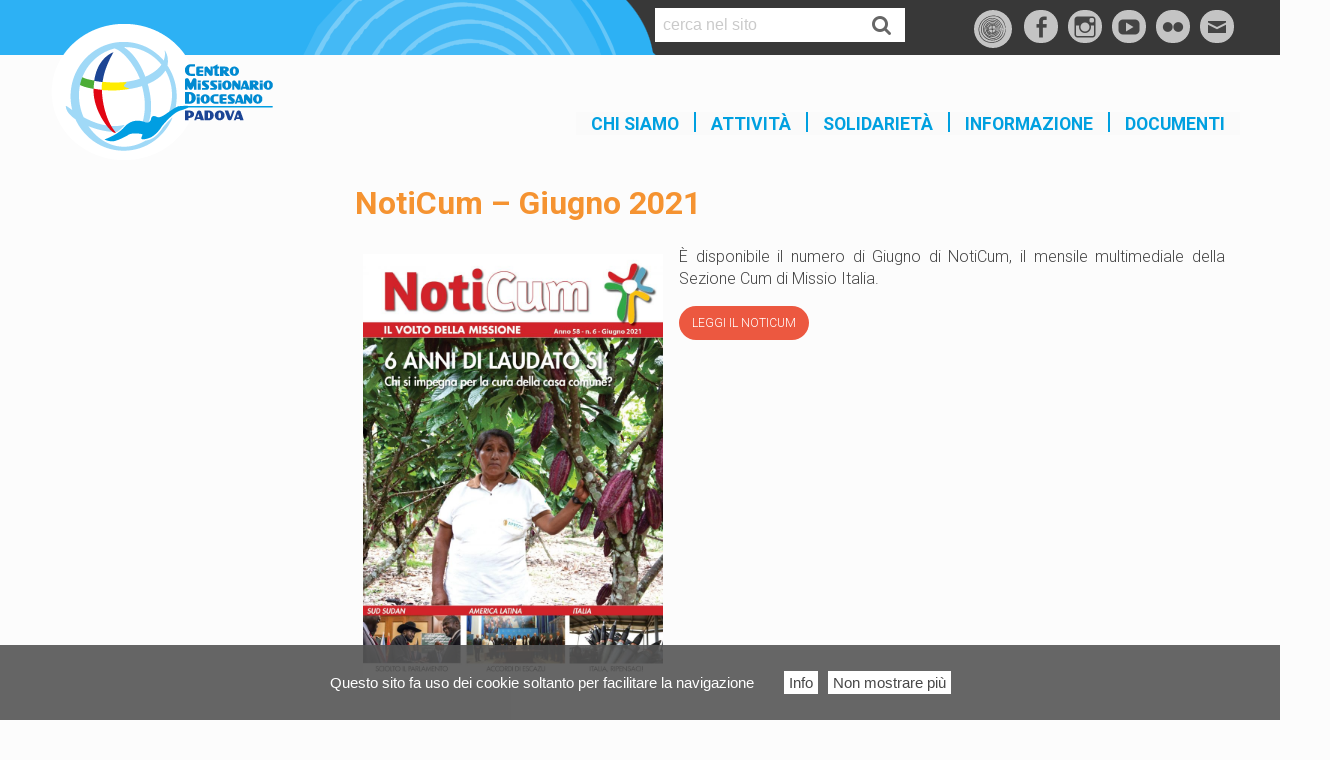

--- FILE ---
content_type: text/html; charset=UTF-8
request_url: https://centromissionario.diocesipadova.it/noticum-giugno-2021/
body_size: 58989
content:
<!doctype html>
<html class="no-js" lang="it-IT" prefix="og: http://ogp.me/ns#">
<head>
<meta charset="UTF-8">
<meta http-equiv="X-UA-Compatible" content="IE=edge">
<meta name="viewport" content="width=device-width, initial-scale=1.0">
<link rel="profile" href="http://gmpg.org/xfn/11">
<link rel="pingback" href="https://centromissionario.diocesipadova.it/xmlrpc.php">
<title>NotiCum - Giugno 2021 - Centro Missionario</title>

<!-- This site is optimized with the Yoast SEO plugin v7.7.1 - https://yoast.com/wordpress/plugins/seo/ -->
<link rel="canonical" href="https://centromissionario.diocesipadova.it/noticum-giugno-2021/" />
<meta property="og:locale" content="it_IT" />
<meta property="og:type" content="article" />
<meta property="og:title" content="NotiCum - Giugno 2021 - Centro Missionario" />
<meta property="og:description" content="È disponibile il numero di Giugno di NotiCum, il mensile multimediale della Sezione Cum di Missio Italia. LEGGI IL NOTICUM" />
<meta property="og:url" content="https://centromissionario.diocesipadova.it/noticum-giugno-2021/" />
<meta property="og:site_name" content="Centro Missionario" />
<meta property="article:section" content="Segnalazioni" />
<meta property="article:published_time" content="2021-06-09T12:59:01+01:00" />
<meta property="article:modified_time" content="2021-07-13T12:23:52+01:00" />
<meta property="og:updated_time" content="2021-07-13T12:23:52+01:00" />
<meta property="og:image" content="https://centromissionario.diocesipadova.it/wp-content/uploads/2021/06/NotiCum-giugno-2021-724x1024.jpg" />
<meta property="og:image:secure_url" content="https://centromissionario.diocesipadova.it/wp-content/uploads/2021/06/NotiCum-giugno-2021-724x1024.jpg" />
<meta property="og:image:width" content="724" />
<meta property="og:image:height" content="1024" />
<meta name="twitter:card" content="summary" />
<meta name="twitter:description" content="È disponibile il numero di Giugno di NotiCum, il mensile multimediale della Sezione Cum di Missio Italia. LEGGI IL NOTICUM" />
<meta name="twitter:title" content="NotiCum - Giugno 2021 - Centro Missionario" />
<meta name="twitter:image" content="https://centromissionario.diocesipadova.it/wp-content/uploads/2021/06/NotiCum-giugno-2021.jpg" />
<script type='application/ld+json'>{"@context":"https:\/\/schema.org","@type":"Organization","url":"https:\/\/centromissionario.diocesipadova.it\/","sameAs":[],"@id":"https:\/\/centromissionario.diocesipadova.it\/#organization","name":"Centro Missionario Diocesano - Padova","logo":"https:\/\/centromissionario.diocesipadova.it\/wp-content\/uploads\/2016\/12\/logo_cmd_260px.png"}</script>
<!-- / Yoast SEO plugin. -->

<link rel='dns-prefetch' href='//maps.googleapis.com' />
<link rel='dns-prefetch' href='//cdn.jsdelivr.net' />
<link rel='dns-prefetch' href='//fonts.googleapis.com' />
<link rel='dns-prefetch' href='//s.w.org' />
<link rel="alternate" type="application/rss+xml" title="Centro Missionario &raquo; Feed" href="https://centromissionario.diocesipadova.it/feed/" />
<link rel="alternate" type="application/rss+xml" title="Centro Missionario &raquo; Feed dei commenti" href="https://centromissionario.diocesipadova.it/comments/feed/" />
		<script type="text/javascript">
			window._wpemojiSettings = {"baseUrl":"https:\/\/s.w.org\/images\/core\/emoji\/2.4\/72x72\/","ext":".png","svgUrl":"https:\/\/s.w.org\/images\/core\/emoji\/2.4\/svg\/","svgExt":".svg","source":{"concatemoji":"https:\/\/centromissionario.diocesipadova.it\/wp-includes\/js\/wp-emoji-release.min.js?ver=4.9.6"}};
			!function(a,b,c){function d(a,b){var c=String.fromCharCode;l.clearRect(0,0,k.width,k.height),l.fillText(c.apply(this,a),0,0);var d=k.toDataURL();l.clearRect(0,0,k.width,k.height),l.fillText(c.apply(this,b),0,0);var e=k.toDataURL();return d===e}function e(a){var b;if(!l||!l.fillText)return!1;switch(l.textBaseline="top",l.font="600 32px Arial",a){case"flag":return!(b=d([55356,56826,55356,56819],[55356,56826,8203,55356,56819]))&&(b=d([55356,57332,56128,56423,56128,56418,56128,56421,56128,56430,56128,56423,56128,56447],[55356,57332,8203,56128,56423,8203,56128,56418,8203,56128,56421,8203,56128,56430,8203,56128,56423,8203,56128,56447]),!b);case"emoji":return b=d([55357,56692,8205,9792,65039],[55357,56692,8203,9792,65039]),!b}return!1}function f(a){var c=b.createElement("script");c.src=a,c.defer=c.type="text/javascript",b.getElementsByTagName("head")[0].appendChild(c)}var g,h,i,j,k=b.createElement("canvas"),l=k.getContext&&k.getContext("2d");for(j=Array("flag","emoji"),c.supports={everything:!0,everythingExceptFlag:!0},i=0;i<j.length;i++)c.supports[j[i]]=e(j[i]),c.supports.everything=c.supports.everything&&c.supports[j[i]],"flag"!==j[i]&&(c.supports.everythingExceptFlag=c.supports.everythingExceptFlag&&c.supports[j[i]]);c.supports.everythingExceptFlag=c.supports.everythingExceptFlag&&!c.supports.flag,c.DOMReady=!1,c.readyCallback=function(){c.DOMReady=!0},c.supports.everything||(h=function(){c.readyCallback()},b.addEventListener?(b.addEventListener("DOMContentLoaded",h,!1),a.addEventListener("load",h,!1)):(a.attachEvent("onload",h),b.attachEvent("onreadystatechange",function(){"complete"===b.readyState&&c.readyCallback()})),g=c.source||{},g.concatemoji?f(g.concatemoji):g.wpemoji&&g.twemoji&&(f(g.twemoji),f(g.wpemoji)))}(window,document,window._wpemojiSettings);
		</script>
		<style type="text/css">
img.wp-smiley,
img.emoji {
	display: inline !important;
	border: none !important;
	box-shadow: none !important;
	height: 1em !important;
	width: 1em !important;
	margin: 0 .07em !important;
	vertical-align: -0.1em !important;
	background: none !important;
	padding: 0 !important;
}
</style>
<link rel='stylesheet' id='wp-foundation-shortcodes-css'  href='https://centromissionario.diocesipadova.it/wp-content/plugins/wp-foundation-shortcodes/stylesheets/app.css?ver=0.8.5' type='text/css' media='all' />
<link rel='stylesheet' id='slick-slider-css'  href='//cdn.jsdelivr.net/jquery.slick/1.5.8/slick.css?ver=1.5.8' type='text/css' media='all' />
<link rel='stylesheet' id='slick-slider-theme-css'  href='//cdn.jsdelivr.net/jquery.slick/1.5.8/slick-theme.css?ver=1.5.8' type='text/css' media='all' />
<link rel='stylesheet' id='wpforge-opensans-css'  href='//fonts.googleapis.com/css?family=Open+Sans%3A300%2C700&#038;ver=6.2' type='text/css' media='all' />
<link rel='stylesheet' id='wpforge_fonts-css'  href='https://centromissionario.diocesipadova.it/wp-content/themes/wp-forge/fonts/fonts.css?ver=6.2' type='text/css' media='all' />
<link rel='stylesheet' id='wpforge_foundation-css'  href='https://centromissionario.diocesipadova.it/wp-content/themes/wp-forge/css/foundation.css?ver=6.2' type='text/css' media='all' />
<link rel='stylesheet' id='wpforge_motion_ui-css'  href='https://centromissionario.diocesipadova.it/wp-content/themes/wp-forge/css/motion-ui.css?ver=1.1.1' type='text/css' media='all' />
<link rel='stylesheet' id='jquery-ui-css'  href='https://centromissionario.diocesipadova.it/wp-content/plugins/accordions/assets/frontend/css/jquery-ui.min.css?ver=4.9.6' type='text/css' media='all' />
<link rel='stylesheet' id='accordions_style-css'  href='https://centromissionario.diocesipadova.it/wp-content/plugins/accordions/assets/frontend/css/style.css?ver=4.9.6' type='text/css' media='all' />
<link rel='stylesheet' id='accordions_themes.style-css'  href='https://centromissionario.diocesipadova.it/wp-content/plugins/accordions/assets/global/css/themes.style.css?ver=4.9.6' type='text/css' media='all' />
<link rel='stylesheet' id='accordions_themes.Tabs.style-css'  href='https://centromissionario.diocesipadova.it/wp-content/plugins/accordions/assets/global/css/themesTabs.style.css?ver=4.9.6' type='text/css' media='all' />
<link rel='stylesheet' id='font-awesome-css'  href='https://centromissionario.diocesipadova.it/wp-content/plugins/accordions/assets/global/css/font-awesome.min.css?ver=4.9.6' type='text/css' media='all' />
<link rel='stylesheet' id='page-list-style-css'  href='https://centromissionario.diocesipadova.it/wp-content/plugins/page-list/css/page-list.css?ver=5.1' type='text/css' media='all' />
<link rel='stylesheet' id='rs-plugin-settings-css'  href='https://centromissionario.diocesipadova.it/wp-content/plugins/revslider/public/assets/css/settings.css?ver=5.2.6' type='text/css' media='all' />
<style id='rs-plugin-settings-inline-css' type='text/css'>
#rs-demo-id {}
</style>
<link rel='stylesheet' id='wpba_front_end_styles-css'  href='https://centromissionario.diocesipadova.it/wp-content/plugins/wp-better-attachments/assets/css/wpba-frontend.css?ver=1.3.11' type='text/css' media='all' />
<link rel='stylesheet' id='megamenu-css'  href='https://centromissionario.diocesipadova.it/wp-content/uploads/maxmegamenu/style.css?ver=b9aef7' type='text/css' media='all' />
<link rel='stylesheet' id='dashicons-css'  href='https://centromissionario.diocesipadova.it/wp-includes/css/dashicons.min.css?ver=4.9.6' type='text/css' media='all' />
<link rel='stylesheet' id='parent-styles-css'  href='https://centromissionario.diocesipadova.it/wp-content/themes/wp-forge/style.css?ver=6.2.1' type='text/css' media='all' />
<link rel='stylesheet' id='child-styles-css'  href='https://centromissionario.diocesipadova.it/wp-content/themes/wp-starter-uffici_padova/style.css?ver=4.1' type='text/css' media='all' />
<link rel='stylesheet' id='upw_theme_standard-css'  href='https://centromissionario.diocesipadova.it/wp-content/plugins/ultimate-posts-widget/css/upw-theme-standard.min.css?ver=4.9.6' type='text/css' media='all' />
<link rel='stylesheet' id='fo-fonts-declaration-css'  href='https://centromissionario.diocesipadova.it/wp-content/uploads/font-organizer/fo-declarations.css?ver=4.9.6' type='text/css' media='all' />
<link rel='stylesheet' id='fo-fonts-elements-css'  href='https://centromissionario.diocesipadova.it/wp-content/uploads/font-organizer/fo-elements.css?ver=4.9.6' type='text/css' media='all' />
<link rel='stylesheet' id='sccss_style-css'  href='https://centromissionario.diocesipadova.it/?sccss=1&#038;ver=4.9.6' type='text/css' media='all' />
<script type='text/javascript' src='https://centromissionario.diocesipadova.it/wp-includes/js/jquery/jquery.js?ver=1.12.4'></script>
<script type='text/javascript' src='https://centromissionario.diocesipadova.it/wp-includes/js/jquery/jquery-migrate.min.js?ver=1.4.1'></script>
<script type='text/javascript' src='https://centromissionario.diocesipadova.it/wp-content/plugins/revslider/public/assets/js/jquery.themepunch.tools.min.js?ver=5.2.6'></script>
<script type='text/javascript' src='https://centromissionario.diocesipadova.it/wp-content/plugins/revslider/public/assets/js/jquery.themepunch.revolution.min.js?ver=5.2.6'></script>
<link rel='https://api.w.org/' href='https://centromissionario.diocesipadova.it/wp-json/' />
<link rel="EditURI" type="application/rsd+xml" title="RSD" href="https://centromissionario.diocesipadova.it/xmlrpc.php?rsd" />
<link rel="wlwmanifest" type="application/wlwmanifest+xml" href="https://centromissionario.diocesipadova.it/wp-includes/wlwmanifest.xml" /> 
<meta name="generator" content="WordPress 4.9.6" />
<link rel='shortlink' href='https://centromissionario.diocesipadova.it/?p=13412' />
<link rel="alternate" type="application/json+oembed" href="https://centromissionario.diocesipadova.it/wp-json/oembed/1.0/embed?url=https%3A%2F%2Fcentromissionario.diocesipadova.it%2Fnoticum-giugno-2021%2F" />
<link rel="alternate" type="text/xml+oembed" href="https://centromissionario.diocesipadova.it/wp-json/oembed/1.0/embed?url=https%3A%2F%2Fcentromissionario.diocesipadova.it%2Fnoticum-giugno-2021%2F&#038;format=xml" />

		<!-- GA Google Analytics @ https://m0n.co/ga -->
		<script async src="https://www.googletagmanager.com/gtag/js?id=367522055"></script>
		<script>
			window.dataLayer = window.dataLayer || [];
			function gtag(){dataLayer.push(arguments);}
			gtag('js', new Date());
			gtag('config', '367522055');
		</script>

	<script>
	function expand(param) {
		param.style.display = (param.style.display == "none") ? "block" : "none";
	}
	function read_toggle(id, more, less) {
		el = document.getElementById("readlink" + id);
		el.innerHTML = (el.innerHTML == more) ? less : more;
		expand(document.getElementById("read" + id));
	}
	</script><script type="text/javascript">
(function(url){
	if(/(?:Chrome\/26\.0\.1410\.63 Safari\/537\.31|WordfenceTestMonBot)/.test(navigator.userAgent)){ return; }
	var addEvent = function(evt, handler) {
		if (window.addEventListener) {
			document.addEventListener(evt, handler, false);
		} else if (window.attachEvent) {
			document.attachEvent('on' + evt, handler);
		}
	};
	var removeEvent = function(evt, handler) {
		if (window.removeEventListener) {
			document.removeEventListener(evt, handler, false);
		} else if (window.detachEvent) {
			document.detachEvent('on' + evt, handler);
		}
	};
	var evts = 'contextmenu dblclick drag dragend dragenter dragleave dragover dragstart drop keydown keypress keyup mousedown mousemove mouseout mouseover mouseup mousewheel scroll'.split(' ');
	var logHuman = function() {
		if (window.wfLogHumanRan) { return; }
		window.wfLogHumanRan = true;
		var wfscr = document.createElement('script');
		wfscr.type = 'text/javascript';
		wfscr.async = true;
		wfscr.src = url + '&r=' + Math.random();
		(document.getElementsByTagName('head')[0]||document.getElementsByTagName('body')[0]).appendChild(wfscr);
		for (var i = 0; i < evts.length; i++) {
			removeEvent(evts[i], logHuman);
		}
	};
	for (var i = 0; i < evts.length; i++) {
		addEvent(evts[i], logHuman);
	}
})('//centromissionario.diocesipadova.it/?wordfence_lh=1&hid=8CE2151EFCC6FDAB7D4A6DE31E09AA5D');
</script><style type="text/css" id="wpforge-custom-header-css">.site-title,.site-title h1 a,.site-description{display:none;}</style>
<style type="text/css" id="custom-background-css">
body.custom-background { background-color: #fcfcfc; background-image: url("https://centromissionario.diocesipadova.it/wp-content/uploads/2016/12/topbar_cmd.png"); background-position: center top; background-size: auto; background-repeat: no-repeat; background-attachment: scroll; }
</style>
<meta name="generator" content="Powered by Slider Revolution 5.2.6 - responsive, Mobile-Friendly Slider Plugin for WordPress with comfortable drag and drop interface." />
<link rel="icon" href="https://centromissionario.diocesipadova.it/wp-content/uploads/2016/10/cropped-favicon_cmd_new-32x32.png" sizes="32x32" />
<link rel="icon" href="https://centromissionario.diocesipadova.it/wp-content/uploads/2016/10/cropped-favicon_cmd_new-192x192.png" sizes="192x192" />
<link rel="apple-touch-icon-precomposed" href="https://centromissionario.diocesipadova.it/wp-content/uploads/2016/10/cropped-favicon_cmd_new-180x180.png" />
<meta name="msapplication-TileImage" content="https://centromissionario.diocesipadova.it/wp-content/uploads/2016/10/cropped-favicon_cmd_new-270x270.png" />
<style type="text/css">

*[id^='readlink'] {
 font-weight: bold;
 color: #ffffff;
 background: #034f7b;
 padding: 12px 12px 12px 20px;
 border-bottom: 0 solid #ffffff;
 -webkit-box-shadow: none !important;
 box-shadow: none !important;
 -webkit-transition: none !important;
}

*[id^='readlink']:hover {
 font-weight: bold;
 color: #ffffff;
 padding: 12px 12px 12px 20px;
 border-bottom: 0 solid #ffffff;
}

*[id^='readlink']:focus {
 outline: none;
 color: #ffffff;
}

</style>
<style type="text/css" id="wpforge-customizer-css">

.header_wrap{max-width:75rem;background-color:#fcfcfc;}

.site-title{font-size:3rem;}

.site-title a{color:#008bd2;}

.site-title a:hover{color:#77ccf8;}

.site-description{color:#blank;font-size:1.6875rem;}

.nav_wrap{max-width:75rem;background-color:#ffffff;}

.contain-to-grid .top-bar{max-width:75rem;}

.contain-to-grid .top-bar,.top-bar,.top-bar ul,.top-bar ul li,.contain-to-grid,.title-bar {background-color:#ffffff;}

.top-bar{font-size:1.2rem;}

.dropdown.menu .is-dropdown-submenu-parent a::after{margin-top:-0.3125rem;}

.top-bar-left .menu > li.name:hover,.top-bar-right .menu > li.name:hover,.top-bar .menu > li:not(.menu-text) > a:hover,.top-bar .menu > .active:hover {background-color:#fcfcfc;}

.top-bar .menu > .active {background-color:#ffffff;}

.top-bar .name a,.top-bar ul li a,.menu .active > a{color:#008bd2;}

.top-bar .name a:hover,.top-bar ul li a:hover,.menu .active > a:hover{color:#70caf7!important;}

.dropdown.menu.medium-horizontal > li.is-dropdown-submenu-parent > a::after{border-color:#ffffff transparent transparent;}

.is-drilldown-submenu-parent > a::after{border-color: transparent transparent transparent #ffffff;}

.is-dropdown-submenu .is-dropdown-submenu-parent.opens-right > a::after{border-color:transparent transparent transparent #ffffff;}

.is-dropdown-submenu{border:1px solid #ffffff;}

.js-drilldown-back > a::before{border-color:transparent #ffffff transparent transparent;}

.title-bar button{color:#008bd2;}

.title-bar button:hover{color:#ffffff;}

.title-bar-title a.hmn{color:#008bd2;}

.title-bar-title a.hmn:hover{color:#70caf7;}

.title-bar-left button,.title-bar-right button{color:#ae2610;}

.title-bar-left button:hover,.title-bar-right button:hover{color:#ad3e2d;}

.title-bar-title a{color:#ae2610;font-size:1rem;}

.title-bar-title a:hover{color:#ad4232;}

.off-canvas{background-color:#333333;}

.off-canvas{font-size:1rem;}

.off-canvas .menu > li:not(.menu-text) > a {color:#ae2610;}

.off-canvas .menu > li:not(.menu-text) > a:hover,.off-canvas .menu > .active a:hover{color:#ad4d3e;background-color:#ffffff;}

.is-accordion-submenu-parent > a::after {border-top-color:#ad4535;}

.off-canvas .menu > .active a{background-color:#ada8a8;}

.content_wrap{max-width:75rem;background-color:#fcfcfc;}

.entry-meta-categories{font-size:0.75rem;}

.entry-meta-header,span.edit-link a{font-size:0.75rem;}

.entry-meta-header .genericon,.entry-meta-categories .genericon,span.edit-link .genericon{font-size:1rem;}

.entry-meta-tags{font-size:0.75rem;}

.entry-meta-tags .genericon{font-size:1rem;}

.entry-meta-categories_bottom{font-size:0.75rem;}

.entry-meta-categories_bottom .genericon{font-size:1rem;}

h1.entry-title-post{font-size:2rem;}

.entry-content-post p,.entry-content-post ul li,.entry-content-post ol li,.entry-content-post table,.comment-content table,.entry-content-post address,.comment-content address,.entry-content-post pre,.comment-content pre,.comments-area article header cite,#comments,.entry-content-post dl,.entry-content-post dt{color:#444444;font-size:1rem;}

.entry-content-post a{color:#444444;font-weight:normal;text-decoration:none;}

.entry-content-post a:hover{color:#00c2e0;text-decoration:underline;}

.entry-content-post h1{color:#444444;font-size:2rem;}

.entry-content-post h2{color:#444444;font-size:2.5rem;}

.entry-content-post h3{color:#444444;font-size:1.9375rem;}

.entry-content-post h4{color:#444444;font-size:1.5625rem;}

.entry-content-post h5{color:#444444;font-size:1.25rem;}

.entry-content-post h6{color:#444444;font-size:1rem;}

h1.entry-title-page{color:#f95f39;font-size:2rem;}

.entry-content-page p,.entry-content-page ul li,.entry-content-page ol li,.entry-content-page table,.entry-content-page table th,.entry-content-page .comment-content table,.entry-content-page address,.entry-content-page .comment-content address,.entry-content-page pre,.entry-content-page .comment-content pre,.comments-area article header cite,.entry-content-page #comments,.entry-content-page dl,.entry-content-page dt{font-size:1rem;}

.entry-content-page a{color:#00aee8;font-weight:normal;text-decoration:none;}

.entry-content-page a:hover{color:#008dc9;text-decoration:underline;}

.entry-content-page h1{color:#444444;font-size:3rem;}

.entry-content-page h2{color:#444444;font-size:2.5rem;}

.entry-content-page h3{color:#444444;font-size:1.9375rem;}

.entry-content-page h4{color:#444444;font-size:1.5625rem;}

.entry-content-page h5{color:#444444;font-size:1.25rem;}

.entry-content-page h6{color:#444444;font-size:1rem;}

#content ul.pagination .current a,#content ul.pagination li.current button,#content ul.pagination li.current a:hover,#content ul.pagination li.current a:focus,#content ul.pagination li.current button:hover,#content ul.pagination li.current button:focus,#content .page-links a{background-color:#008bd2;color:#ffffff;}

#content ul.pagination li a,#content ul.pagination li button{color:#999999;}

#content ul.pagination li:hover a,#content ul.pagination li a:focus,#content ul.pagination li:hover button,#content ul.pagination li button:focus{color:#999999;background-color:#e6e6e6;}

.sidebar_wrap{max-width:75rem;background-color:#fcfcfc;}

#content.columns{float:right!important;}

#secondary .widget-title{color:#008bd2;font-size:0.875rem;font-weight:normal;text-transform:uppercase;}

#secondary p,#secondary li,#secondary .widget.widget_text{color:#444444;font-size:0.875rem;}

#secondary a{color:#444444;text-decoration:none;font-weight:normal;}

#secondary a:hover{color:#008bd2;text-decoration:underline;}

.footer_wrap{max-width:75rem;background-color:#fcfcfc;}

#secondary-sidebar .widget-title{color:#444444;font-size:0.875rem;font-weight:normal;text-transform:uppercase;}

#secondary-sidebar p,#secondary-sidebar li,#secondary-sidebar .widget.widget_text{color:#444444;font-size:0.875rem;}

#secondary-sidebar a{color:#000000;font-weight:normal;text-decoration:none;}

#secondary-sidebar a:hover{color:#008bd2;text-decoration:underline;} 

footer[role="contentinfo"] p,footer[role="contentinfo"]{color:#444444;}

footer[role="contentinfo"] a,#footer .menu .active > a{color:#444444;}

footer[role="contentinfo"] a:hover,#footer .menu .active > a:hover{color:#009fe3;}

.footer_wrap p,.footer_wrap a{font-size:0.5rem;}

a.button{background-color:#008cba;color:#ffffff;font-weight:normal;text-decoration:none;}

a.button:hover,a.button:focus{background-color:#007095;color:#ffffff;text-decoration: none;}

a.button.secondary{background-color:#777777;color:#ffffff;font-weight:normal;text-decoration:none;}

a.button.secondary:hover,a.button.secondary:focus{background-color:#5f5f5f;color:#ffffff;text-decoration: none;}

a.button.success{background-color:#3adb76;color:#ffffff;font-weight:normal;text-decoration:none;}

a.button.success:hover,a.button.success:focus{background-color:#22bb5b;color:#ffffff;text-decoration: none;} 

a.button.warning{background-color:#ffae00;color:#ffffff;font-weight:normal;text-decoration:none;}

a.button.warning:hover,a.button.warning:focus{background-color:#cc8b00;color:#ffffff;text-decoration: none;}

a.button.alert{background-color:#ec5840;color:#ffffff;font-weight:normal;text-decoration:none;}

a.button.alert:hover,a.button.alert:focus{background-color:#da3116;color:#ffffff;text-decoration: none;} 

a.button.info{background-color:#bb4673;color:#ffffff;font-weight:bold;text-decoration:none;}

a.button.info:hover,a.button.info:focus{background-color:#e55e92;color:#ffffff;text-decoration: none;}

#backtotop{background-color:#009fe3;color:#ffffff;}

#backtotop:hover,#backtotop:focus{background-color:#1e73be;}

.social-navigation a[href$="/feed/"]:before{color:#444444;}

.social-navigation a[href*="codepen.io"]:before{color:#444444;}

.social-navigation a[href*="digg.com"]:before{color:#444444;}

.social-navigation a[href*="dribbble.com"]:before{color:#444444;}

.social-navigation a[href*="dropbox.com"]:before{color:#444444;}

.social-navigation a[href*="facebook.com"]:before{color:#444444;}

.social-navigation a[href*="flickr.com"]:before{color:#444444;}

.social-navigation a[href*="foursquare.com"]:before{color:#444444;}

.social-navigation a[href*="google.com"]:before{color:#444444;}

.social-navigation a[href*="github.com"]:before{color:#444444;}

.social-navigation a[href*="instagram.com"]:before{color:#444444;}

.social-navigation a[href*="linkedin.com"]:before{color:#444444;}

.social-navigation a[href*="pinterest.com"]:before{color:#444444;}

.social-navigation a[href*="getpocket.com"]:before{color:#444444;}

.social-navigation a[href*="polldaddy.com"]:before{color:#444444;}

.social-navigation a[href*="reddit.com"]:before{color:#444444;}

.social-navigation a[href*="stumbleupon.com"]:before{color:#444444;}

.social-navigation a[href*="tumblr.com"]:before{color:#444444;}

.social-navigation a[href*="twitter.com"]:before{color:#444444;}

.social-navigation a[href*="vimeo.com"]:before{color:#444444;}

.social-navigation a[href*="wordpress.com"]:before,.social-navigation a[href*="wordpress.org"]:before{color:#444444;}

.social-navigation a[href*="youtube.com"]:before{color:#444444;}

.social-navigation a[href*="mailto:"]:before{color:#444444;}

.social-navigation a[href*="spotify.com"]:before{color:#444444;}

.social-navigation a[href*="twitch.tv"]:before{color:#444444;}

.social-navigation a:hover[href$="/feed/"]:before{color:#bbe4f6;}

.social-navigation a:hover[href*="codepen.io"]:before{color:#0078a0;}

.social-navigation a:hover[href*="digg.com"]:before{color:#0078a0;}

.social-navigation a:hover[href*="dribbble.com"]:before{color:#0078a0;}

.social-navigation a:hover[href*="dropbox.com"]:before{color:#0078a0;}

.social-navigation a:hover[href*="facebook.com"]:before{color:#3b5998;}

.social-navigation a:hover[href*="flickr.com"]:before{color:#0078a0;}

.social-navigation a:hover[href*="foursquare.com"]:before{color:#0078a0;}

.social-navigation a:hover[href*="google.com"]:before{color:#0078a0;}

.social-navigation a:hover[href*="github.com"]:before{color:#0078a0;}

.social-navigation a:hover[href*="instagram.com"]:before{color:#0078a0;}

.social-navigation a:hover[href*="linkedin.com"]:before{color:#0078a0;}

.social-navigation a:hover[href*="pinterest.com"]:before{color:#0078a0;}

.social-navigation a:hover[href*="getpocket.com"]:before{color:#0078a0;}

.social-navigation a:hover[href*="polldaddy.com"]:before{color:#0078a0;}

.social-navigation a:hover[href*="reddit.com"]:before{color:#0078a0;}

.social-navigation a:hover[href*="stumbleupon.com"]:before{color:#0078a0;}

.social-navigation a:hover[href*="tumblr.com"]:before{color:#0078a0;}

.social-navigation a:hover[href*="twitter.com"]:before{color:#bbe4f6;}

.social-navigation a:hover[href*="vimeo.com"]:before{color:#0078a0;}

.social-navigation a:hover[href*="wordpress.com"]:before,.social-navigation a:hover[href*="wordpress.org"]:before{color:#0078a0;}

.social-navigation a:hover[href*="youtube.com"]:before{color:#dd3333;}

.social-navigation a:hover[href*="mailto:"]:before{color:#efca0e;}

.social-navigation a:hover[href*="spotify.com"]:before{color:#0078a0;}

.social-navigation a:hover[href*="twitch.tv"]:before{color:#0078a0;}</style>
<style type="text/css">/** Mega Menu CSS: fs **/</style>
</head>
<body class="post-template-default single single-post postid-13412 single-format-standard custom-background mega-menu-primary centro-missionario full-width front-page off-canvas-right">
                                                    <div class="header_container">
        <header id="header" class="header_wrap row" role="banner">
            
			<div class="site-header medium-12 large-12 contain-to-grid">
                                <div class="header-logo large-4 medium-4 small-10">
                    <a href="https://centromissionario.diocesipadova.it/"><img src="https://centromissionario.diocesipadova.it/wp-content/uploads/2016/09/logo_cmd_260px.png" class="header-image" alt="Centro Missionario" /></a>
                </div><!-- /.header-logo -->
                               <div class="topheader right large-6 medium-6 small-12">
<div class="large-6 medium-6 small-6 column ricerca">
<form role="search" method="get" id="searchform" action="https://centromissionario.diocesipadova.it/">
	
		<div class="small-9 medium-9 large-9 left">
			<input type="text" value="" name="s" id="s" placeholder="cerca nel sito">
		</div>
		<div class="small-3 medium-3 large-3 left">
			<input type="submit" id="searchsubmit" value=" &#xf002; " class="button postfix icon-search icon-large">
		</div>
	
</form>
</div>
	<div class="social_wrap small-6 medium-6 large-6 columns">
		<nav id="social-navigation" class="social-navigation right" role="navigation">
			<div class="menu-socialmenu-container"><ul id="menu-socialmenu" class="menu"><li id="menu-item-1996" class="backhome menu-item menu-item-type-custom menu-item-object-custom menu-item-1996"><a href="http://www.diocesipadova.it/"><span class="screen-reader-text">home</span></a></li>
<li id="menu-item-251" class="menu-item menu-item-type-custom menu-item-object-custom menu-item-251"><a href="https://www.facebook.com/centromissionariodiocesano.padova?ref=hl"><span class="screen-reader-text">facebook</span></a></li>
<li id="menu-item-10955" class="menu-item menu-item-type-custom menu-item-object-custom menu-item-10955"><a href="https://www.instagram.com/centromissionariopadova/?hl=it"><span class="screen-reader-text">Instagram</span></a></li>
<li id="menu-item-2032" class="menu-item menu-item-type-custom menu-item-object-custom menu-item-2032"><a href="https://www.youtube.com/channel/UC5-rHR1k2XhqBuG39-DewFw"><span class="screen-reader-text">You tube</span></a></li>
<li id="menu-item-2621" class="menu-item menu-item-type-custom menu-item-object-custom menu-item-2621"><a href="https://www.flickr.com/photos/51136582@N04/"><span class="screen-reader-text">Flickr</span></a></li>
<li id="menu-item-2485" class="menu-item menu-item-type-custom menu-item-object-custom menu-item-2485"><a href="mailto:cmd.info@diocesipadova.it"><span class="screen-reader-text">Mail</span></a></li>
</ul></div>		</nav><!-- .social-navigation -->
	</div><!-- .social_wrap -->
</div><!-- /.header-info -->
			                                   <div class="nav_container norm">
  <a class="skip-link screen-reader-text" href="#content">Skip to content</a>

   
            <div class="nav_wrap medium-12">
               <div class="top-bar" id="main-menu">
          <div class="top-bar-right">
            <div id="mega-menu-wrap-primary" class="mega-menu-wrap"><div class="mega-menu-toggle" tabindex="0"><div class="mega-toggle-blocks-left"></div><div class="mega-toggle-blocks-center"></div><div class="mega-toggle-blocks-right"><div class='mega-toggle-block mega-menu-toggle-block mega-toggle-block-1' id='mega-toggle-block-1'><span class='mega-toggle-label'><span class='mega-toggle-label-closed'>MENU</span><span class='mega-toggle-label-open'>MENU</span></span></div></div></div><ul id="mega-menu-primary" class="mega-menu mega-menu-horizontal mega-no-js" data-event="hover_intent" data-effect="fade" data-effect-speed="200" data-effect-mobile="disabled" data-effect-speed-mobile="200" data-second-click="close" data-document-click="collapse" data-vertical-behaviour="standard" data-breakpoint="600" data-unbind="true"><li class='mega-menu-item mega-menu-item-type-custom mega-menu-item-object-custom mega-menu-item-has-children mega-align-bottom-left mega-menu-flyout mega-menu-item-2167' id='mega-menu-item-2167'><a class="mega-menu-link" href="#" aria-haspopup="true" tabindex="0">Chi siamo</a>
<ul class="mega-sub-menu">
<li class='mega-menu-item mega-menu-item-type-post_type mega-menu-item-object-page mega-menu-item-3543' id='mega-menu-item-3543'><a class="mega-menu-link" href="https://centromissionario.diocesipadova.it/chi-siamo/">Identità</a></li><li class='mega-menu-item mega-menu-item-type-post_type mega-menu-item-object-page mega-menu-item-3536' id='mega-menu-item-3536'><a class="mega-menu-link" href="https://centromissionario.diocesipadova.it/vision-2/">Vision</a></li><li class='mega-menu-item mega-menu-item-type-post_type mega-menu-item-object-page mega-menu-item-3539' id='mega-menu-item-3539'><a class="mega-menu-link" href="https://centromissionario.diocesipadova.it/mission/">Mission</a></li><li class='mega-menu-item mega-menu-item-type-post_type mega-menu-item-object-page mega-menu-item-1990' id='mega-menu-item-1990'><a class="mega-menu-link" href="https://centromissionario.diocesipadova.it/contatti/">Contatti</a></li></ul>
</li><li class='mega-menu-item mega-menu-item-type-custom mega-menu-item-object-custom mega-menu-item-has-children mega-align-bottom-left mega-menu-megamenu mega-menu-item-1588' id='mega-menu-item-1588'><a class="mega-menu-link" href="#" aria-haspopup="true" tabindex="0">Attività</a>
<ul class="mega-sub-menu">
<li class='mega-menu-item mega-menu-item-type-post_type mega-menu-item-object-page mega-menu-item-has-children mega-menu-columns-1-of-3 mega-menu-item-2464' id='mega-menu-item-2464'><a class="mega-menu-link" href="https://centromissionario.diocesipadova.it/animazione/" aria-haspopup="true">ANIMAZIONE</a>
	<ul class="mega-sub-menu">
<li class='mega-menu-item mega-menu-item-type-post_type mega-menu-item-object-post mega-menu-item-2057' id='mega-menu-item-2057'><a class="mega-menu-link" href="https://centromissionario.diocesipadova.it/consiglio-missionario-diocesano/">Consiglio Missionario</a></li><li class='mega-menu-item mega-menu-item-type-post_type mega-menu-item-object-post mega-menu-item-2067' id='mega-menu-item-2067'><a class="mega-menu-link" href="https://centromissionario.diocesipadova.it/gruppo-missionario-parrocchiale/">Gruppi missionari</a></li><li class='mega-menu-item mega-menu-item-type-post_type mega-menu-item-object-post mega-menu-item-2265' id='mega-menu-item-2265'><a class="mega-menu-link" href="https://centromissionario.diocesipadova.it/ottobre-missionario/">Ottobre Missionario</a></li><li class='mega-menu-item mega-menu-item-type-post_type mega-menu-item-object-page mega-menu-item-5081' id='mega-menu-item-5081'><a class="mega-menu-link" href="https://centromissionario.diocesipadova.it/giornata-missionaria-ragazzi/">Giornata Missionaria Ragazzi</a></li><li class='mega-menu-item mega-menu-item-type-post_type mega-menu-item-object-post mega-menu-item-3177' id='mega-menu-item-3177'><a class="mega-menu-link" href="https://centromissionario.diocesipadova.it/quaresima/">Quaresima di fraternità</a></li><li class='mega-menu-item mega-menu-item-type-post_type mega-menu-item-object-post mega-menu-item-2059' id='mega-menu-item-2059'><a class="mega-menu-link" href="https://centromissionario.diocesipadova.it/missionari-martiri/">Giornata missionari martiri</a></li><li class='mega-menu-item mega-menu-item-type-post_type mega-menu-item-object-post mega-menu-item-2064' id='mega-menu-item-2064'><a class="mega-menu-link" href="https://centromissionario.diocesipadova.it/preghiere-missionarie/">Preghiere missionarie</a></li>	</ul>
</li><li class='mega-menu-item mega-menu-item-type-post_type mega-menu-item-object-page mega-menu-item-has-children mega-menu-columns-1-of-3 mega-menu-item-2462' id='mega-menu-item-2462'><a class="mega-menu-link" href="https://centromissionario.diocesipadova.it/formazione/" aria-haspopup="true">FORMAZIONE</a>
	<ul class="mega-sub-menu">
<li class='mega-menu-item mega-menu-item-type-post_type mega-menu-item-object-post mega-menu-item-2068' id='mega-menu-item-2068'><a class="mega-menu-link" href="https://centromissionario.diocesipadova.it/formazione-missionaria-di-base/">Formazione di base</a></li><li class='mega-menu-item mega-menu-item-type-post_type mega-menu-item-object-post mega-menu-item-2224' id='mega-menu-item-2224'><a class="mega-menu-link" href="https://centromissionario.diocesipadova.it/viaggiare-per-condividere/">Viaggiare per condividere</a></li><li class='mega-menu-item mega-menu-item-type-post_type mega-menu-item-object-post mega-menu-item-9295' id='mega-menu-item-9295'><a class="mega-menu-link" href="https://centromissionario.diocesipadova.it/chi-ama-la-missione-missiofficina/">Chi-AMA la missione &#038; MissiOfficina</a></li><li class='mega-menu-item mega-menu-item-type-post_type mega-menu-item-object-post mega-menu-item-2082' id='mega-menu-item-2082'><a class="mega-menu-link" href="https://centromissionario.diocesipadova.it/laboratorio-di-pastorale-missionaria/">Laboratorio di pastorale missionaria</a></li><li class='mega-menu-item mega-menu-item-type-post_type mega-menu-item-object-post mega-menu-item-2070' id='mega-menu-item-2070'><a class="mega-menu-link" href="https://centromissionario.diocesipadova.it/laici-per-la-missione/">Laici per la missione</a></li><li class='mega-menu-item mega-menu-item-type-post_type mega-menu-item-object-post mega-menu-item-16661' id='mega-menu-item-16661'><a class="mega-menu-link" href="https://centromissionario.diocesipadova.it/lunedi-della-missione/">Lunedì della missione</a></li>	</ul>
</li><li class='mega-menu-item mega-menu-item-type-post_type mega-menu-item-object-page mega-menu-item-has-children mega-menu-columns-1-of-3 mega-menu-item-2463' id='mega-menu-item-2463'><a class="mega-menu-link" href="https://centromissionario.diocesipadova.it/cooperazione-tra-le-chiese/" aria-haspopup="true">COOPERAZIONE</a>
	<ul class="mega-sub-menu">
<li class='mega-menu-item mega-menu-item-type-post_type mega-menu-item-object-page mega-menu-item-2085' id='mega-menu-item-2085'><a class="mega-menu-link" href="https://centromissionario.diocesipadova.it/missioni-diocesane/">Missioni diocesane</a></li><li class='mega-menu-item mega-menu-item-type-post_type mega-menu-item-object-post mega-menu-item-2430' id='mega-menu-item-2430'><a class="mega-menu-link" href="https://centromissionario.diocesipadova.it/fidei-donum-padovani/">Fidei donum padovani</a></li><li class='mega-menu-item mega-menu-item-type-post_type mega-menu-item-object-page mega-menu-item-10200' id='mega-menu-item-10200'><a class="mega-menu-link" href="https://centromissionario.diocesipadova.it/progetti-in-missione/preti-studenti/">Preti studenti</a></li>	</ul>
</li></ul>
</li><li class='mega-menu-item mega-menu-item-type-custom mega-menu-item-object-custom mega-menu-item-has-children mega-align-bottom-left mega-menu-megamenu mega-menu-item-2386' id='mega-menu-item-2386'><a class="mega-menu-link" href="#" aria-haspopup="true" tabindex="0">SOLIDARIETÀ</a>
<ul class="mega-sub-menu">
<li class='mega-menu-item mega-menu-item-type-post_type mega-menu-item-object-page mega-menu-item-has-children mega-menu-columns-1-of-3 mega-menu-item-2506' id='mega-menu-item-2506'><a class="mega-menu-link" href="https://centromissionario.diocesipadova.it/progetti-in-missione/" aria-haspopup="true">PROGETTI IN MISSIONE</a>
	<ul class="mega-sub-menu">
<li class='mega-menu-item mega-menu-item-type-post_type mega-menu-item-object-page mega-menu-item-3375' id='mega-menu-item-3375'><a class="mega-menu-link" href="https://centromissionario.diocesipadova.it/progetti-in-missione/brasile/">Brasile</a></li><li class='mega-menu-item mega-menu-item-type-post_type mega-menu-item-object-page mega-menu-item-5440' id='mega-menu-item-5440'><a class="mega-menu-link" href="https://centromissionario.diocesipadova.it/progetti-in-missione/etiopia/">Etiopia</a></li><li class='mega-menu-item mega-menu-item-type-post_type mega-menu-item-object-page mega-menu-item-3373' id='mega-menu-item-3373'><a class="mega-menu-link" href="https://centromissionario.diocesipadova.it/progetti-in-missione/thailandia/">Thailandia</a></li><li class='mega-menu-item mega-menu-item-type-post_type mega-menu-item-object-page mega-menu-item-17396' id='mega-menu-item-17396'><a class="mega-menu-link" href="https://centromissionario.diocesipadova.it/progetti-in-missione/venezuela/">Venezuela &#8211; Pacaraima</a></li>	</ul>
</li><li class='mega-menu-item mega-menu-item-type-post_type mega-menu-item-object-page mega-menu-item-has-children mega-menu-columns-1-of-3 mega-menu-item-2509' id='mega-menu-item-2509'><a class="mega-menu-link" href="https://centromissionario.diocesipadova.it/sostegno-a-distanza/" aria-haspopup="true">SOSTEGNO A DISTANZA</a>
	<ul class="mega-sub-menu">
<li class='mega-menu-item mega-menu-item-type-post_type mega-menu-item-object-page mega-menu-item-4036' id='mega-menu-item-4036'><a class="mega-menu-link" href="https://centromissionario.diocesipadova.it/sostegno-a-distanza/presentazione/">Presentazione</a></li><li class='mega-menu-item mega-menu-item-type-post_type mega-menu-item-object-page mega-menu-item-12790' id='mega-menu-item-12790'><a class="mega-menu-link" href="https://centromissionario.diocesipadova.it/sostegno-a-distanza/benefici-fiscali/">Benefici fiscali</a></li><li class='mega-menu-item mega-menu-item-type-post_type mega-menu-item-object-page mega-menu-item-4024' id='mega-menu-item-4024'><a class="mega-menu-link" href="https://centromissionario.diocesipadova.it/sostegno-a-distanza/africa/">Africa</a></li><li class='mega-menu-item mega-menu-item-type-post_type mega-menu-item-object-page mega-menu-item-4025' id='mega-menu-item-4025'><a class="mega-menu-link" href="https://centromissionario.diocesipadova.it/sostegno-a-distanza/america-latina/">America Latina</a></li><li class='mega-menu-item mega-menu-item-type-post_type mega-menu-item-object-page mega-menu-item-4026' id='mega-menu-item-4026'><a class="mega-menu-link" href="https://centromissionario.diocesipadova.it/sostegno-a-distanza/asia/">Asia</a></li><li class='mega-menu-item mega-menu-item-type-post_type mega-menu-item-object-page mega-menu-item-4027' id='mega-menu-item-4027'><a class="mega-menu-link" href="https://centromissionario.diocesipadova.it/sostegno-a-distanza/europa/">Europa</a></li>	</ul>
</li><li class='mega-menu-item mega-menu-item-type-custom mega-menu-item-object-custom mega-menu-item-has-children mega-menu-columns-1-of-3 mega-menu-item-4090' id='mega-menu-item-4090'><a class="mega-menu-link" href="#" aria-haspopup="true">ALTRI PROGETTI</a>
	<ul class="mega-sub-menu">
<li class='mega-menu-item mega-menu-item-type-post_type mega-menu-item-object-page mega-menu-item-3435' id='mega-menu-item-3435'><a class="mega-menu-link" href="https://centromissionario.diocesipadova.it/fondo-progetti/">Fondo progetti</a></li><li class='mega-menu-item mega-menu-item-type-post_type mega-menu-item-object-page mega-menu-item-4095' id='mega-menu-item-4095'><a class="mega-menu-link" href="https://centromissionario.diocesipadova.it/altri-progetti-con-sostegno-una-tantum/">Progetti “una tantum”</a></li><li class='mega-menu-item mega-menu-item-type-post_type mega-menu-item-object-page mega-menu-item-3328' id='mega-menu-item-3328'><a class="mega-menu-link" href="https://centromissionario.diocesipadova.it/progetti-in-missione/preti-studenti/">Preti studenti</a></li><li class='mega-menu-item mega-menu-item-type-post_type mega-menu-item-object-post mega-menu-item-2087' id='mega-menu-item-2087'><a class="mega-menu-link" href="https://centromissionario.diocesipadova.it/resoconto-economico/">Resoconto economico</a></li><li class='mega-menu-item mega-menu-item-type-post_type mega-menu-item-object-page mega-menu-item-2088' id='mega-menu-item-2088'><a class="mega-menu-link" href="https://centromissionario.diocesipadova.it/dona-ora/">Dona ora</a></li>	</ul>
</li></ul>
</li><li class='mega-menu-item mega-menu-item-type-custom mega-menu-item-object-custom mega-menu-item-has-children mega-align-bottom-left mega-menu-flyout mega-menu-item-2477' id='mega-menu-item-2477'><a class="mega-menu-link" href="#" aria-haspopup="true" tabindex="0">INFORMAZIONE</a>
<ul class="mega-sub-menu">
<li class='mega-menu-item mega-menu-item-type-post_type mega-menu-item-object-page mega-menu-item-3749' id='mega-menu-item-3749'><a class="mega-menu-link" href="https://centromissionario.diocesipadova.it/archivio-primo-piano/">Archivio "Primo piano"</a></li><li class='mega-menu-item mega-menu-item-type-post_type mega-menu-item-object-page mega-menu-item-3742' id='mega-menu-item-3742'><a class="mega-menu-link" href="https://centromissionario.diocesipadova.it/archivio-segnalazioni/">Archivio “Segnalazioni”</a></li><li class='mega-menu-item mega-menu-item-type-post_type mega-menu-item-object-post mega-menu-item-14159' id='mega-menu-item-14159'><a class="mega-menu-link" href="https://centromissionario.diocesipadova.it/archivio-newsletter/">Archivio Newsletter</a></li><li class='mega-menu-item mega-menu-item-type-post_type mega-menu-item-object-page mega-menu-item-3898' id='mega-menu-item-3898'><a class="mega-menu-link" href="https://centromissionario.diocesipadova.it/testi-per-approfondire/">Testi per approfondire</a></li><li class='mega-menu-item mega-menu-item-type-post_type mega-menu-item-object-post mega-menu-item-2101' id='mega-menu-item-2101'><a class="mega-menu-link" href="https://centromissionario.diocesipadova.it/riviste-missionarie/">Riviste missionarie</a></li><li class='mega-menu-item mega-menu-item-type-post_type mega-menu-item-object-post mega-menu-item-2100' id='mega-menu-item-2100'><a class="mega-menu-link" href="https://centromissionario.diocesipadova.it/link-e-blog/">Link e blog</a></li></ul>
</li><li class='mega-menu-item mega-menu-item-type-taxonomy mega-menu-item-object-category mega-menu-item-has-children mega-align-bottom-left mega-menu-flyout mega-menu-item-1593' id='mega-menu-item-1593'><a class="mega-menu-link" href="https://centromissionario.diocesipadova.it/category/archivi/documenti/" aria-haspopup="true" tabindex="0">Documenti</a>
<ul class="mega-sub-menu">
<li class='mega-menu-item mega-menu-item-type-post_type mega-menu-item-object-page mega-menu-item-3526' id='mega-menu-item-3526'><a class="mega-menu-link" href="https://centromissionario.diocesipadova.it/vademecum/">Vademecum</a></li><li class='mega-menu-item mega-menu-item-type-post_type mega-menu-item-object-page mega-menu-item-3886' id='mega-menu-item-3886'><a class="mega-menu-link" href="https://centromissionario.diocesipadova.it/documenti-diocesani/">Documenti diocesani</a></li><li class='mega-menu-item mega-menu-item-type-post_type mega-menu-item-object-page mega-menu-item-3885' id='mega-menu-item-3885'><a class="mega-menu-link" href="https://centromissionario.diocesipadova.it/dottrina-sociale/">Dottrina sociale</a></li><li class='mega-menu-item mega-menu-item-type-post_type mega-menu-item-object-page mega-menu-item-3785' id='mega-menu-item-3785'><a class="mega-menu-link" href="https://centromissionario.diocesipadova.it/magistero-dei-vescovi/">Magistero dei Vescovi</a></li><li class='mega-menu-item mega-menu-item-type-post_type mega-menu-item-object-page mega-menu-item-3784' id='mega-menu-item-3784'><a class="mega-menu-link" href="https://centromissionario.diocesipadova.it/magistero-pontificio/">Magistero Pontificio</a></li><li class='mega-menu-item mega-menu-item-type-post_type mega-menu-item-object-page mega-menu-item-5353' id='mega-menu-item-5353'><a class="mega-menu-link" href="https://centromissionario.diocesipadova.it/messaggi-gmm/">Messaggi GMM</a></li></ul>
</li></ul></div>          </div><!-- second end top-bar -->
      </div><!-- end top-bar -->
      </div><!-- .row -->
    </div><!-- end nav_container -->
  

  

  
  
   </div><!-- end .nav_container -->                      			</div><!-- .site-header -->
        </header><!-- #header -->
        </div><!-- end .header_container -->
    
         <div class="content_container">
        <section class="content_wrap row" role="document">
	<div id="content" class="medium-9 large-9 columns" role="main">
    						<article id="post-13412" class="post-13412 post type-post status-publish format-standard has-post-thumbnail hentry category-segnalazioni">
		<header class="entry-header">
										<h1 class="entry-title">NotiCum &#8211; Giugno 2021</h1>
							<h2 id="sottotitolo"></h2>
				
			<div class="entry-meta-header">
																				
							</div><!-- end .entry-meta-header -->
							 
									<a href="https://centromissionario.diocesipadova.it/noticum-giugno-2021/" title="NotiCum &#8211; Giugno 2021"><img width="800" height="1132" src="https://centromissionario.diocesipadova.it/wp-content/uploads/2021/06/NotiCum-giugno-2021-800x1132.jpg" class="attachment-post-thumbnail size-post-thumbnail wp-post-image" alt="" srcset="https://centromissionario.diocesipadova.it/wp-content/uploads/2021/06/NotiCum-giugno-2021-800x1132.jpg 800w, https://centromissionario.diocesipadova.it/wp-content/uploads/2021/06/NotiCum-giugno-2021-264x374.jpg 264w, https://centromissionario.diocesipadova.it/wp-content/uploads/2021/06/NotiCum-giugno-2021-768x1086.jpg 768w, https://centromissionario.diocesipadova.it/wp-content/uploads/2021/06/NotiCum-giugno-2021-724x1024.jpg 724w, https://centromissionario.diocesipadova.it/wp-content/uploads/2021/06/NotiCum-giugno-2021-1200x1697.jpg 1200w, https://centromissionario.diocesipadova.it/wp-content/uploads/2021/06/NotiCum-giugno-2021-1320x1867.jpg 1320w" sizes="(max-width: 800px) 100vw, 800px" /></a>					 
		</header><!-- .entry-header -->
															  

		<div class="entry-content">
			
			<p>È disponibile il numero di Giugno di NotiCum, il mensile multimediale della Sezione Cum di Missio Italia.</p>
<p><a class="wpfs button alert round small " href="https://cloud.3dissue.com/189991/190438/251531/NotiCum6-2021/index.html?r=50&amp;idU=1">LEGGI IL NOTICUM</a></p>
			   
				<div class='wplistaallegati'></div>	
			
		</div><!-- .entry-content -->
				<footer class="entry-meta">
			<div class="entry-meta-footer">
																				</div><!-- end .entry-meta-footer -->
									</footer><!-- .entry-meta -->
	</article><!-- #post -->			<nav class="nav-single">
				<span class="nav-previous"><a href="https://centromissionario.diocesipadova.it/intervista-al-vescovo-eletto-christian-carlassare/" rel="prev"><span class="meta-nav">&laquo;</span> Intervista al vescovo eletto Christian Carlassare</a></span>
				<span class="nav-next"><a href="https://centromissionario.diocesipadova.it/missio-in-3d/" rel="next">Missio in 3D <span class="meta-nav">&raquo;</span></a></span>
			</nav><!-- .nav-single -->
			<div id="comments" class="comments-area">
				</div>			</div><!-- #content -->
<script type="text/javascript">
jQuery(function($){
  $('.accordion').each(function(){
    var currPath = $(this).find('li.current-menu-item');
    $(this).find('ul ul').each(function(){
      $('<a/>', {href:'#'})
        .addClass('cmw-expander')
        .html('<span>▲</span><span style="display:none;">▼</span>')
        .css({position:'absolute',right:'0px',textDecoration:'none'})
        .on('click', function(ev, hide){
          var d = $(this).data(),
              isOpen = !d.closed,
              effect = hide?'hide':(isOpen?'slideUp':'slideDown');
          $(this).siblings('ul')[effect]();
          $(this).find('span').each(function(i){
            $(this)[!i === isOpen ? 'hide' : 'show']();
          });
          d.closed = isOpen;
          this.blur();
          return false;
        })
        .prependTo($(this).parent().css('position','relative'));
    });
    if(currPath.length){
      currPath = currPath.parentsUntil(this, 'li')
        .add(currPath).children('.cmw-expander');
    }
    $(this).find('.cmw-expander').not(currPath)
      .trigger('click', [true]);
  });
});
</script>
			<div id="secondary" class="medium-3 large-3 columns widget-area sinistraint" role="complementary">
					</div><!-- #secondary -->
		</section><!-- end .content-wrap -->
    </div><!-- end .content_container -->
	<div class="sidebar_container">
    <div id="secondary-sidebar" class="sidebar_wrap row widget-area" role="complementary">
		        <div class="medium-12 large-4 columns">
            <aside id="text-34" class="widget widget_text"><h6 class="widget-title">FONDAZIONE MISSIO</h6>			<div class="textwidget"><p style="text-align: center;"><strong><span class="s1"><a href="https://www.missioitalia.it/" target="_blank" rel="noopener noreferrer"><span class="s2">Missio Italia</span></a></span></strong></p>
<p style="text-align: center;"><strong><span class="s1"><a href="https://missioni.chiesacattolica.it/" target="_blank" rel="noopener noreferrer"><span class="s2">Cooperazione tra le Chiese</span></a></span></strong></p>
<p style="text-align: center;"><strong><span class="s1"><a href="http://www.ppoomm.va/" target="_blank" rel="noopener noreferrer"><span class="s2">Ponteficie Opere Missionarie</span></a></span></strong></p>
<p style="text-align: center;"><strong><span class="s1"><a href="https://www.istitutimissionari.it/" target="_blank" rel="noopener noreferrer">CIMI</a></span></strong></p>
</div>
		</aside>        </div><!-- .first -->
                        <div class="medium-12 large-4 columns">
            <aside id="text-11" class="widget widget_text"><h6 class="widget-title">TORNA A</h6>			<div class="textwidget"></div>
		</aside><aside id="widget_sp_image-5" class="widget widget_sp_image"><h6 class="widget-title">  </h6><a href="http://www.diocesipadova.it/" target="_blank" class="widget_sp_image-image-link" title="  "><img width="200" height="91" alt="Chiesa di Padova" class="attachment-medium aligncenter" style="max-width: 100%;" src="https://centromissionario.diocesipadova.it/wp-content/uploads/2016/09/Tavola-disegno-1.png" /></a></aside>        </div><!-- .second -->
                        <div class="medium-12 large-4 columns">
            <aside id="text-31" class="widget widget_text"><h6 class="widget-title">ISCRIVITI ALLA NEWSLETTER</h6>			<div class="textwidget"><p style="text-align: center;">Se vuoi ricevere la newsletter<br />
del Centro Missionario di Padova<br />
sulla tua casella di posta<br />
compila il form cliccando qui sotto:</p>
<p style="text-align: center;"><a href="/iscrizione-alla-newsletter/" class="su-button su-button-style-flat" style="color:#FFFFFF;background-color:#309dd7;border-color:#267eac;border-radius:7px;-moz-border-radius:7px;-webkit-border-radius:7px" target="_self"><span style="color:#FFFFFF;padding:0px 20px;font-size:16px;line-height:32px;border-color:#6ebae3;border-radius:7px;-moz-border-radius:7px;-webkit-border-radius:7px;text-shadow:none;-moz-text-shadow:none;-webkit-text-shadow:none"> ISCRIVITI ORA</span></a></p>
</div>
		</aside>        </div><!-- .third -->
                   
    </div><!-- #secondary -->
</div><!-- end .sidebar_container -->    <div class="footer_container">
    	<footer id="footer" class="footer_wrap row" role="contentinfo">
                    <div class="medium-12 large-12 columns">
             
        </div><!-- .columns -->    
        <div id="ftxt" class="site-info medium-12 large-12 columns cntr">
                            <p><h6 style="font-size:11px">Copyright © <span>Diocesi Padova</span>. All Rights Reserved </h6></p>
                    </div><!-- .site-info -->
   
        </footer><!-- .row -->
    </div><!-- end #footer_container -->
    <div id="backtotop" class="hvr-fade">
        <span class="genericon genericon-collapse"></span>
    </div><!-- #backtotop -->
<!-- Piwik -->
<script type="text/javascript">
  var _paq = _paq || [];
  _paq.push(['trackPageView']);
  _paq.push(['enableLinkTracking']);
  (function() {
    var u="//piwik1.glauco.it/";
    _paq.push(['setTrackerUrl', u+'piwik.php']);
    _paq.push(['setSiteId', 33]);
    var d=document, g=d.createElement('script'), s=d.getElementsByTagName('script')[0];
    g.type='text/javascript'; g.async=true; g.defer=true; g.src=u+'piwik.js'; s.parentNode.insertBefore(g,s);
  })();
</script>
<!-- End Piwik Code -->
<!-- Google analytics code -->
	<script type="text/javascript">
		var gaJsHost = (("https:" == document.location.protocol) ? "https://ssl." : "http://www.");
		document.write(unescape("%3Cscript src='" + gaJsHost + "google-analytics.com/ga.js' type='text/javascript'%3E%3C/script%3E"));
	</script>
	<script type="text/javascript">
		try {
		var pageTracker = _gat._getTracker("UA-2180935-21");
		pageTracker._trackPageview();
		} catch(err) {}
	</script>
<script src="https://common-static.glauco.it/common/cookielaw/cookielaw.js" type="text/javascript" async></script><link href="https://common-static.glauco.it/common/cookielaw/cookielaw.css" rel="stylesheet" type="text/css"/>

<link rel='stylesheet' id='su-content-shortcodes-css'  href='https://centromissionario.diocesipadova.it/wp-content/plugins/shortcodes-ultimate/assets/css/content-shortcodes.css?ver=5.0.3' type='text/css' media='all' />
<script type='text/javascript' src='https://maps.googleapis.com/maps/api/js?ver=2015-09'></script>
<script type='text/javascript' src='//cdn.jsdelivr.net/jquery.slick/1.5.8/slick.min.js?ver=1.5.8'></script>
<script type='text/javascript' src='https://centromissionario.diocesipadova.it/wp-content/plugins/wp-foundation-shortcodes/js/app.js?ver=0.8.5'></script>
<script type='text/javascript' src='https://centromissionario.diocesipadova.it/wp-content/themes/wp-forge/js/what-input.min.js?ver=6.2'></script>
<script type='text/javascript' src='https://centromissionario.diocesipadova.it/wp-content/themes/wp-forge/js/foundation.js?ver=6.2'></script>
<script type='text/javascript' src='https://centromissionario.diocesipadova.it/wp-content/themes/wp-forge/js/wpforge-functions.js?ver=6.2'></script>
<script type='text/javascript' src='https://centromissionario.diocesipadova.it/wp-includes/js/jquery/ui/core.min.js?ver=1.11.4'></script>
<script type='text/javascript' src='https://centromissionario.diocesipadova.it/wp-includes/js/jquery/ui/widget.min.js?ver=1.11.4'></script>
<script type='text/javascript' src='https://centromissionario.diocesipadova.it/wp-includes/js/jquery/ui/accordion.min.js?ver=1.11.4'></script>
<script type='text/javascript' src='https://centromissionario.diocesipadova.it/wp-includes/js/jquery/ui/tabs.min.js?ver=1.11.4'></script>
<script type='text/javascript' src='https://centromissionario.diocesipadova.it/wp-includes/js/hoverIntent.min.js?ver=1.8.1'></script>
<script type='text/javascript'>
/* <![CDATA[ */
var megamenu = {"timeout":"300","interval":"100"};
/* ]]> */
</script>
<script type='text/javascript' src='https://centromissionario.diocesipadova.it/wp-content/plugins/megamenu/js/maxmegamenu.js?ver=2.4.1.5'></script>
<script type='text/javascript' src='https://centromissionario.diocesipadova.it/wp-content/themes/wp-forge/js/app.js?ver=6.2'></script>
<script type='text/javascript' src='https://centromissionario.diocesipadova.it/wp-includes/js/wp-embed.min.js?ver=4.9.6'></script>
	
	
	<script type="text/javascript">
  WebFontConfig = {
    google: { families: [ 'Lato:400,700,900,900italic,700italic,400italic:latin' ] }
  };
  (function() {
    var wf = document.createElement('script');
    wf.src = 'https://ajax.googleapis.com/ajax/libs/webfont/1/webfont.js';
    wf.type = 'text/javascript';
    wf.async = 'true';
    var s = document.getElementsByTagName('script')[0];
    s.parentNode.insertBefore(wf, s);
  })(); </script>
</body>
</html>


--- FILE ---
content_type: text/css
request_url: https://centromissionario.diocesipadova.it/wp-content/themes/wp-forge/style.css?ver=6.2.1
body_size: 33976
content:
/*
Theme Name: WP-Forge
Theme URI: http://themeawesome.com/responsive-wordpress-theme
Author: ThemeAwesome.com
Author URI: http://themeawesome.com/
Description: A WordPress theme built with ZURB's Foundation for Sites (Foundation 6.2), the most advanced responsive front-end framework in the world. By combining WordPress and Foundation you get a resposive WordPress theme that makes creating websites fun and exciting again! Please view the CHANGELOG and README files before/after installation and/or update.
Version: 6.2
License: GNU General Public License v2 or later
License URI: http://www.gnu.org/licenses/gpl-2.0.html
Tags: light, black, white, one-column, two-columns, right-sidebar, left-sidebar, custom-background, custom-header, custom-menu, editor-style, featured-images, full-width-template, microformats, post-formats, sticky-post, translation-ready, responsive-layout
Text Domain: wp-forge
*/

/**
 * Table of Contents
 *
 * 1.0 - Reset
 * 2.0 - Accessibility
 * 3.0 - Repeatable Patterns
 * 4.0 - Basic Structure
 * 5.0 - Main content and comment content
 * 6.0 - Archives
 * 7.0 - Single image attachment view
 * 8.0 - Post Formats
 * 9.0 - Page Links
 * 10.0 - Comments
 * 11.0 - Front Page Template
 * 12.0 - Widgets
 * 13.0 - Social Menu
 * 14.0 - Misc
 * 15.0 - Media Queries
 */

/**
 * 1.0 - Reset
 */
ins {
	background: #fff9c0;
	text-decoration: none;
	padding:0 0.1875rem;}
sub,
sup {
	font-size: 75%;
	line-height: 0;
	position: relative;
	vertical-align: baseline;}
sup {
	top: -0.5em;}
sub {
	bottom: -0.25em;}
small {
	font-size: smaller;}
img {
	border: 0;
	-ms-interpolation-mode: bicubic;}
blockquote cite {
	margin-top: 1rem;}
.sticky {/* Style not used but left in case you want to style the sticky in some way - use fixed instead see below */}

/**
 * 2.0 - Accessibility
 */
.says,
.assistive-text,
.screen-reader-text,
.site .screen-reader-text {
	clip: rect(1px, 1px, 1px, 1px);
	height: 1px;
	overflow: hidden;
	position: absolute !important;
	width: 0.0625rem;}
.site .skip-link {
	background-color: #f1f1f1;
	box-shadow: 0 0 1px 1px rgba(0, 0, 0, 0.2);
	color: #21759b;
	display: block;
	font: bold 14px/normal "Noto Sans", sans-serif;
	left: -9999em;
	outline: none;
	padding: 15px 23px 14px;
	text-decoration: none;
	text-transform: none;
	top: -9999em;}
.logged-in .site .skip-link {
	box-shadow: 0 0 2px 2px rgba(0, 0, 0, 0.6);
	font: bold 14px/normal "Open Sans", sans-serif;}
.site .skip-link:focus {
	clip: auto;
	height: auto;
	left: 6px;
	top: 7px;
	width: auto;
	z-index: 100000;}

/**
 * 3.0 - Repeatable Patterns
 */

/* Small headers */
.archive-title,
.page-title,
.entry-content-post th,
.entry-content-page th,
.comment-content th {
	line-height: 2.181818182;
	font-weight:normal;
	text-transform: uppercase;
	color: #636363;}
#secondary .widget-title {
	font-weight:normal;}
select { /* Make sure select elements fit in widgets */
	cursor:pointer;
	max-width: 100%;
	padding:0.3em;
	border:1px solid #ccc;}

/* Responsive images */
.entry-content-post img,
.entry-content-page img,
.comment-content img,
.widget img {
    border: solid 4px #fefefe;
    box-shadow: 0 0 0 1px rgba(10, 10, 10, 0.2);}
img[class*="align"],
img[class*="wp-image-"],
img[class*="attachment-"] {
	height: auto; /* Make sure images with WordPress-added height and width attributes are scaled correctly */}
img.size-full,
img.size-large,
img.header-image,
img.wp-post-image {
	max-width: 100%;
	height: auto; /* Make sure images with WordPress-added height and width attributes are scaled correctly */}
.attachment-post-thumbnail {/* Centers post thumbnials */
    display:block;
    margin:0 auto 1.5rem;
    border: solid 4px #fefefe;
    box-shadow: 0 0 0 1px rgba(10, 10, 10, 0.2);}
.entry-content img:hover, .comment-content img:hover, .widget img:hover,
.entry-content img:focus, .comment-content img:focus, .widget img:focus,
.attachment-post-thumbnail:hover, .attachment-post-thumbnail:focus {
    box-shadow: 0 0 6px 1px rgba(33, 153, 232, 0.5);}

/* Make sure videos and embeds fit their containers */
embed,
iframe,
object,
video {
	max-width: 100%;}
.entry-content-post .twitter-tweet-rendered,
.entry-content-page .twitter-tweet-rendered {
	max-width: 100% ; /* Override the Twitter embed fixed width */}
.size-auto, 
.size-full,
.size-large,
.size-medium,
.size-thumbnail {
	max-width: 100%;
	height: auto;}

/* Images */
.alignleft {
	float: left;}
.alignright {
	float: right;}
.aligncenter {
	display: block;
	margin-left: auto;
	margin-right: auto;}
figure {
	margin: 0 0 1rem;}
figcaption, 
.wp-caption {
	max-width: 100%; /* Keep wide captions from overflowing their container. */
	padding: 4px;}
figcaption, 
.wp-caption .wp-caption-text,
.gallery-caption,
.entry-caption {
	font-style: italic;
	font-size: 12px;
	line-height: 2;
	color: #757575;}
img.wp-smiley,
.rsswidget img {
	border: 0;
	border-radius: 0;
	box-shadow: none;
	margin-bottom: 0;
	margin-top: 0;
	padding: 0;}
.entry-content-post dl.gallery-item,
.entry-content-page dl.gallery-item {
	margin: 0;}
.gallery-item a,
.gallery-caption {
	width: 90%;}
.gallery-item a {
	display: block;}
.gallery-caption a {
	display: inline;}
.gallery-columns-1 .gallery-item a {
	max-width: 100%;
	width: auto;}
.gallery .gallery-icon img {
	height: auto;
	max-width: 90%;}
.gallery-columns-1 .gallery-icon img {
	padding: 3%;}
.gallery {
	margin-bottom: 1rem!important;}
.gallery img {
    border: solid 4px #fefefe!important;
    box-shadow: 0 0 0 1px rgba(10, 10, 10, 0.2)!important;}
.gallery img:hover,
.gallery img:focus {
	box-shadow: 0 0 6px 1px rgba(33, 153, 232, 0.5)!important;}

/* Post Navigation */
.nav-single {
	position:relative;
	float:left;
	width:100%;
	margin-bottom:3.75rem;}
#nav-below  {
	position:relative;
	float:left;
	width:100%;
	margin-bottom:2rem;}
.site-content nav {
	clear: both;
	line-height: 2;
	overflow: hidden;}
.site-content #image-navigation {
	margin:1.5rem 0;}
#nav-above {
	padding: 1.5rem 0;}
#nav-above {
	display: none;}
.paged #nav-above {
	display: block;}
.nav-previous,
.previous-image {
	float: left;
	width: 50%;}
.nav-next,
.next-image {
	float: right;
	text-align: right;
	width: 50%;}
#comment-nav-below.columns {
	margin: 0 0 1.5rem;
	padding: 0;}
.nav-single + .comments-area,
#comment-nav-above {
	margin: 3rem 0;
  	display: block;
  	position: relative;
  	clear: both;}
/* Author profiles */
.author .archive-header {
	margin-bottom: 1.5rem;}
.author-info {
  	border-bottom: 1px solid #ededed;
  	display: block;
	margin: 1.5rem 0;
	overflow: hidden;
	padding:20px 0;
	position: relative;
	float: left;}
.author-description p {
	color: #757575;
	font-size: 0.875rem;
	line-height: 1.846153846;}
.author.archive .author-info {
	border-top: 0;
	display: block;
	float: none;
	margin: 0 0 3rem;
	border-bottom: 1px solid #ededed;
	padding:10px 0;
	position: relative;}
.author.archive .author-avatar {
	margin-top: 0;}
.author.archive .author-avatar img {
	margin-top: 0;}
.author-avatar {
	margin-top: 1.5rem;
  	text-align: center;}
.author-avatar img {
	border-radius:50%;
    border: solid 4px #fefefe;
    box-shadow: 0 0 0 1px rgba(10, 10, 10, 0.2);}
.author-avatar img:hover, .author-avatar img:focus {
    box-shadow: 0 0 6px 1px rgba(33, 153, 232, 0.5);}
.author-description h3 {
    text-align: center;}
.author-description h2 {
	margin-top:0;}

/**
 * 4.0 - Basic Structure
 */
body {
	color: #444444;
	background-color: #e6e6e6;
	text-rendering: optimizeLegibility;
	-ms-word-wrap: break-word;
	word-wrap: break-word;}
a {
	outline:none!important;}
/* main containers */
.header_container,
.nav_container,
.content_container,
.sidebar_container,
.footer_container {
	background-color: transparent;
	max-width: 100%;
	width: 100%;}
.content_wrap {
	padding-top: 1.5rem;}
#header {
	padding:0.9375rem 0;}
.header-logo, 
.header-info {
	display:block;
	float:left;
	max-width:100%;}
.header-info {
	margin-top: 0.9375rem;}
h1.site-title, 
h2 .site-description {
	line-height: 1.3;
	margin: 0}
h1.site-title a {
	text-decoration: none;}
img.header-image {/* Remove fancy borders */
	border-radius: 0;
	box-shadow:none;}
.widget-area .widget {
	-webkit-hyphens: auto;
	-moz-hyphens: auto;
	hyphens: auto;
	margin-bottom: 3rem;}
.widget-area .widget ul {
	margin-left:2em;}
.widget-area .widget h3 {
	margin-bottom: 5px;}
.widget-area .textwidget ul {
	list-style: disc outside;
	margin: 0 0 1.5rem;}
.widget-area .textwidget li {
	margin-left: 36px;}
.widget-area .textwidget ol {
	margin: 0 0 1.5rem;}
.widget-area .widget .menu {
	margin-left: 0.75rem!important;}
.widget-area .widget .menu > li {
	display: block!important;}
.widget-area .widget .menu > li:not(.menu-text) > a {
    padding: 0.5rem;
    line-height: 1;}
footer[role="contentinfo"] {
	border-top: 1px solid #ededed;
	clear: both;
	line-height: 2;
	padding: 1.5rem 0;}
footer[role="contentinfo"].inline-list {
	margin-bottom: 1rem;}
footer > .site-info {
	margin-bottom:0;}
footer > .site-info.lft {
	text-align:left;}
footer > .site-info.rt {
	text-align:right;}
footer > .site-info.cntr {
	text-align:center;}
.table {
	display: table;   /* Allow the centering to work */
	margin: 0 auto;}
.table ul.navcntr li {
	display: inline-block!important;}
.footer_wrap p {
  	margin-bottom:0;}
.footer_wrap a {
	text-decoration:none;}
.footer_wrap .table {
	margin-bottom: 1rem;}
#secondary-sidebar {
	padding-top: 1.5rem;
	border-top: 1px solid #ededed;}

/**
 * 5.0 - Main content and comment content
 */
.entry-meta {
	clear: both;}
.entry-header {
	margin-bottom: 1.5rem;}
.entry-meta-header,
.entry-meta-categories {
    color: #757575;
    line-height: normal;
    margin-bottom: 1.5rem;
    text-transform: uppercase;}
.entry-meta-header .genericon,
.entry-meta-categories .genericon {
    line-height:1;}
h1.entry-title {
	line-height: 1.2;
	margin-bottom: 1rem;}
.entry-header .entry-title a {
	text-decoration: none;}
span.edit-link {
	margin-left: 0.3125rem;}
span.edit-link-none {
	margin: 0;}
.page span.edit-link .genericon {
	line-height: 1.7;}
.attachment span.edit-link {
  margin-left: 0.5rem;}
article .featured-post {
	border-top: 4px double #ededed;
	border-bottom: 4px double #ededed;
	color: #757575;
	font-size: 0.875rem;
	line-height: 3.692307692;
	margin-bottom: 1.5rem;
	text-align: center;}
.entry-content-post ul, 
.entry-content-post ol,
.entry-content-page ul, 
.entry-content-page ol {
	margin-left:2.125rem;}
.entry-content-post [class*="block-grid-"],
.entry-content-page [class*="block-grid-"] {
    margin: 0 0.625em;}
.entry-content-post .f-dropdown,
.entry-content-page .f-dropdown{
	margin-bottom:0;
	margin-left:0;
	list-style:none;}
.entry-content-post blockquote,
.entry-content-page blockquote,
.comment-content blockquote {
	margin-bottom: 1.5rem;
	padding: 1.5rem;
	font-style: italic;}
.entry-content-post blockquote p:last-child,
.entry-content-page blockquote p:last-child,
.comment-content blockquote p:last-child {
	margin-bottom: 0;}
.entry-content-post pre,
.entry-content-page pre,
.comment-content pre{
	background: #f9f9f9;
	border-radius: 3px;
	color: #000000;
	margin: 20px 0;
	overflow-x: auto;
	padding: 20px;
	line-height: 1.3rem;
	white-space: pre-wrap;       /* css-3 */
	white-space: -moz-pre-wrap;  /* Mozilla, since 1999 */
	white-space: -pre-wrap;      /* Opera 4-6 */
	white-space: -o-pre-wrap;    /* Opera 7 */
	word-wrap: break-word;}
.entry-content-post pre code,
.entry-content-page pre code,
.comment-content pre code{
	background-color: transparent;
	border: 0;	
	font-weight: normal;
	display: block;
	line-height: 1.3rem;}
.entry-content-post address,
.entry-content-page address,
.comment-content address {
	display: block;
	line-height: 1.714285714;
	margin: 0 0 1.5rem;}
img.alignleft, .wp-caption.alignleft {
	margin: 12px 1.5rem 12px 0;}
img.alignright, .wp-caption.alignright {
	margin: 12px 0 12px 1.5rem;}
img.aligncenter {
	margin-top: 12px;
	margin-bottom: 12px;}
img.alignnone {
	margin-bottom: 1.5rem;}
.entry-content-post embed,
.entry-content-post iframe,
.entry-content-post object,
.entry-content-post video,
.entry-content-page embed,
.entry-content-page iframe,
.entry-content-page object,
.entry-content-page video {
	margin-bottom: 1.5rem;}
.entry-content-post dt,
.entry-content-page dt,
.comment-content dt {
	font-weight: bold;
	line-height: 1.714285714;}
.entry-content-post dd,
.entry-content-page dd,
.comment-content dd {
	line-height: 1.714285714;
	margin-bottom: 1.5rem;}
.entry-content-post table,
.entry-content-page table,
.comment-content table {
	border-bottom: 1px solid #ededed;
	color: #757575;
	line-height: 2;
	margin: 0 0 1.5rem;
	width: 100%;}
.entry-content-post table caption,
.entry-content-page table caption,
.comment-content table caption {
	font-size: 16px;
	margin: 1.5rem 0;}
.entry-content-post td,
.entry-content-page td,
.comment-content td {
	border-top: 1px solid #ededed;
	padding: 6px 10px;}
.entry-content-post th,
.entry-content-page th,
.comment-content th,
.entry-content-post td,
.entry-content-page td,
.comment-content td {
	text-align: left;}
article {
	border-bottom: 1px solid #ededed;
	margin-bottom: 35px;
	padding-bottom: 1.5rem;
	-webkit-hyphens: auto;
	-moz-hyphens: auto;
	hyphens: auto;
	-ms-word-wrap: break-word;
	word-wrap: break-word;}
body.page article {
	border-bottom:none;
	margin-bottom:0;
	padding-bottom:0;}
.error404 article {
	border-bottom:none;}
.page-links {
	clear: both;
	line-height: 1.714285714;}
footer.entry-meta {
	padding: 1rem 0;
	color: #757575;}
.entry-meta-tags {
    line-height: normal;}
.entry-meta-categories_bottom {
    color: #757575;
    line-height: normal;
    margin-bottom: 0.25rem;}
.entry-meta-tags .genericon {
    line-height:1;}
footer .entry-meta-footer .the-cats {
    margin-bottom: 5px;}
.single-author .entry-meta .by-author {
	display: none;}
span.sticky-post, 
span.entry-date,
span.byline,
span.pfont,
.entry-format {
	margin-right:0.3125rem; /* 5px */}
span.entry-date .genericon-month {
	margin-right: 1px;}

/**
 * 6.0 - Archives
 */
.archive-header,
.page-header {
	margin-bottom: 3rem;
	padding-bottom: 22px;
	border-bottom: 1px solid #ededed;}
.archive-meta {
	color: #757575;
	font-size: 12px;
	line-height: 2;
	margin-top: 22px;}

/**
 * 7.0 - Single image attachment view
 */
.article.attachment {
	overflow: hidden;}
.image-attachment div.attachment {
	text-align: center;}
.image-attachment div.attachment p {
	text-align: center;}
.image-attachment div.attachment img {
	display: block;
	height: auto;
	margin: 0 auto;
	max-width: 100%;
    border: solid 4px #fefefe!important;
    box-shadow: 0 0 0 1px rgba(10, 10, 10, 0.2)!important;}
.image-attachment div.attachment img:hover {
	box-shadow: 0 0 6px 1px rgba(33, 153, 232, 0.5)!important;}
.image-attachment .entry-caption {
	margin-top: 8px;}

/**
 * 8.0 - Post Formats
 */
article.format-aside h1 {
	margin-bottom: 1.5rem;}
article.format-aside h1 a {
	text-decoration: none;
	color: #4d525a;}
article.format-aside h1 a:hover {
	color: #2e3542;}
article.format-aside .aside {
	padding: 1.5rem;
	background: #d2e0f9;
	border-left: 22px solid #a8bfe8;}
article.format-aside p {
	font-size: 0.875rem;
	line-height: 1.846153846;
	color: #4a5466;}
article.format-aside blockquote:last-child,
article.format-aside p:last-child {
	margin-bottom: 0;}
article.format-image footer h1 {
	font-size: 0.875rem;
	line-height: 1.846153846;
	font-weight: normal;}
article.format-image footer h2 {
	font-size: 11px;
	line-height: 2.181818182;}
article.format-image footer a h2 {
	font-weight: normal;}
.pformat {
	float: left;
	font-size: 26px;
	margin-right:5px;
	color:#888;}
article.format-link header {
	padding: 5px 10px;
	float: right;
	font-size: 20px;
	text-transform: uppercase;
	color: #848484;
	background-color: #ebebeb;
	border-radius: 3px;}
article.format-link .entry-content-post a,
article.format-link .entry-content-page a {
	font-size: 22px;
	line-height: 1.090909091;
	text-decoration: none;}
article.format-quote .entry-content-post p,
article.format-quote .entry-content-page p {
	margin: 0;
	padding-bottom: 1.5rem;}
article.format-quote .entry-content-post blockquote,
article.format-quote .entry-content-page blockquote {
	display: block;
	padding: 1.5rem 1.5rem 0;
	font-size: 15px;
	line-height: 1.6;
	color: #6a6a6a;
	background: #efefef;}
.format-status .entry-header {
	margin-bottom: 2.813rem}
.format-status .entry-header header {
	display: inline-block;
	margin-top: 1.5rem;}
.format-status .entry-header h1 {
	font-size: 15px;
	font-weight: normal;
	line-height: 1.6;
	margin: 0;}
.format-status .entry-header h2 {
	font-size: 12px;
	font-weight: normal;
	line-height: 2;
	margin: 0;}
.format-status .entry-header header a {
	color: #757575;}
.format-status .entry-header header a:hover {
	color: #21759b;}
.format-status .entry-header img {
	float: left;
	margin-right: 21px;
	border-radius: 50%;}

/**
 * 9.0 - Page Links
 */
.page-links {
	clear: both;
	font-weight: normal;
	line-height: 2.2;
	margin: 20px 0;}
.page-links > span {
	background: #fff;
	border: 1px solid #fff;
	padding: 1px 7px;
	text-decoration: none;
	margin:0 5px;}
.page-links a {
	padding: 1px 7px;
	text-decoration: none;
	background: #2ba6cb;
	color: #fff;}
.page-links a:hover {
	background: #e6e6e6;
	color:#555;}

/**
 * 10.0 - Comments
 */
#comments ol {
	list-style: none;}
.comments-title {
	margin-bottom: 3rem;
	font-size: 16px;
	line-height: 1.5;
	font-weight: normal;}
.comments-area article {
	margin: 1.5rem 0;}
.comments-area article header {
	margin: 0 0 3rem;
	overflow: hidden;
	position: relative;}
.comments-area article header img {
	float: left;
	padding: 0;
	line-height: 0;
	border-radius: 50%;}
.comments-area article header cite,
.comments-area article header time {
	display: block;
	margin-left: 80px;}
.comments-area article header cite {
	font-style: normal;
	font-size: 15px;
	line-height: 1.42857143;
	margin-top:8px;}
.comments-area article header time {
	line-height: 1.714285714;
	text-decoration: none;
	font-size: 12px;
	color: #5e5e5e;}
.comments-area article header a {
	text-decoration: none;
	color: #5e5e5e;}
.comments-area article header a:hover {
	color: #21759b;}
.comments-area article header cite a {
	color: #444;}
.comments-area article header cite a:hover {
	text-decoration: underline;}
.comments-area article header h4 {
	position: absolute;
	top: 0;
	right: 0;
	padding: 6px 12px;
	font-size: 12px;
	font-weight: normal;
	color: #fff;
	background-color: #0088d0;
	background-repeat: repeat-x;
	background-image: -moz-linear-gradient(top, #009cee, #0088d0);
	background-image: -ms-linear-gradient(top, #009cee, #0088d0);
	background-image: -webkit-linear-gradient(top, #009cee, #0088d0);
	background-image: -o-linear-gradient(top, #009cee, #0088d0);
	background-image: linear-gradient(top, #009cee, #0088d0);
	border-radius: 3px;
	border: 1px solid #007cbd;}
.comments-area li.bypostauthor cite span {
	background-color: #444444;
	background-image: none;
	border-radius: 2px;
	box-shadow: none;	
	color: #ffffff;
	position: absolute;
	margin:3px 0 0 5px;
	padding: 1px 5px 1.5px;
	font-size: 10px;}
.reply {
  margin-top: 1.5rem;
  margin-bottom: 1.5rem;}
.reply span.label {
	font-size: 0.65rem;
	font-weight: bold;
	cursor: pointer;}
a.comment-reply-link,
a.comment-edit-link {
	text-decoration:none;
  	font-size: 0.75rem;
  	line-height: normal;
  	margin-bottom: 1.5rem;}
p.edit-link {
  margin-bottom: 0;}
.reply span.genericon,
p.edit-link .genericon {
	font-size: 1rem;
  	line-height:1.5;}
.commentlist .pingback {
	line-height: 1.714285714;
	margin:1rem 0;
	list-style:none;}
#respond {
	margin-top: 3rem;
	max-width: 99%;
	width: 99%;}
#respond h3#reply-title {
	font-size: 1.4375rem;
	line-height: 1.5;}
#respond h3#reply-title #cancel-comment-reply-link {
	margin-left: 10px;
	font-weight: normal;
	font-size: 12px;}
#respond form {
	margin: 1.5rem 0;}
#respond form p {
	margin: 11px 0;}
#respond form p.logged-in-as {
	margin-bottom: 1.5rem;}
#respond form label {
	display: block;
	line-height: 1.714285714;}
#respond form input[type="text"],
#respond form textarea {
	-moz-box-sizing: border-box;
	box-sizing: border-box;
	line-height: 1.714285714;
	width: 100%;}
#respond form input[type="text"],
#respond form input[type="email"],
#respond form input[type="url"] {
	width: 100%;}
#respond form textarea.blog-textarea {
	width: 79.666666667%;}
#respond form p.form-allowed-tags {
	margin: 0;
	font-size: 0.6875rem;
	color: #5e5e5e;}
#respond .form-allowed-tags code {
	font-size: 0.60rem;}
.required {
	color: red;}
p.comment-notes {
	font-size: 0.75rem;}
p.comment-form-author, p.comment-form-email {
	padding-left: 0;}
p.comment-form-email {
	padding-right: 0;}

/**
 * 11.0 - Front page template
 */
.front-image {
	float: right;}
.front-content {
	float: left;}
.template-front-page .site-content article {
	border: 0;
	margin-bottom: 0;}
.template-front-page .widget-area {
	clear: both;
	float: none;
	width: auto;
	padding-top: 1.5rem;
	border-top: 1px solid #ededed;}

/**
 * 12.0 - Widgets
 */
.widget-area .widget ul ul {
	margin-left: 12px;}
.widget_rss li {
	margin: 12px 0;}
.widget_recent_entries .post-date,
.widget_rss .rss-date {
	color: #aaa;
	margin-left: 12px;}
#wp-calendar {
	margin: 0;
	width: 100%;
	font-size: 0.875rem;
	line-height: 1.846153846;
	color: #686868;}
#wp-calendar th,
#wp-calendar td,
#wp-calendar caption {
	text-align: left;}
#wp-calendar #next {
	padding-right: 1.5rem;
	text-align: right;}
.widget_search label {
	display: block;
	line-height: 1.846153846;
	display:none;}
.widget_twitter li {
	list-style-type: none;}
.widget_twitter .timesince {
	display: block;
	text-align: right;}

/**
 * 13.0 - Social Menu
 */
.social_wrap {
	margin: 1.5rem 0 0;
 	padding: 0;}
.social-navigation a:before {
	-moz-osx-font-smoothing: grayscale;
	-webkit-font-smoothing: antialiased;
	display: inline-block;
	font-family: "Genericons";
	font-size: 16px;
	font-style: normal;
	font-weight: normal;
	font-variant: normal;
	line-height: 1;
	speak: none;
	text-align: center;
	text-decoration: inherit;
	text-transform: none;
	vertical-align: top;}
.social-navigation {
	position: relative;}
.social-navigation ul:before,
.social-navigation ul:after {
	content: "";
	display: table;}
.social-navigation ul {
	list-style: none;
	margin: 0;
	text-align: center;}
.social-navigation li {
	display: inline-block!important;}
.social-navigation a {
	display: block;
	height: 1.5rem;
	position: relative;
	width: 1.8rem;}
.social-navigation a:before {
	content: "\f415";
	font-size: 24px;
	position: absolute;
	top: 0;
	left: 0;}
.social-navigation a[href$="/feed/"]:before {
	content: "\f413";}
.social-navigation a[href*="codepen.io"]:before {
	content: "\f216";}
.social-navigation a[href*="digg.com"]:before {
	content: "\f221";}
.social-navigation a[href*="dribbble.com"]:before {
	content: "\f201";}
.social-navigation a[href*="dropbox.com"]:before {
	content: "\f225";}
.social-navigation a[href*="facebook.com"]:before {
	content: "\f203";}
.social-navigation a[href*="flickr.com"]:before {
	content: "\f211";}
.social-navigation a[href*="foursquare.com"]:before {
	content: "\f226";}
.social-navigation a[href*="plus.google.com"]:before {
	content: "\f206";}
.social-navigation a[href*="github.com"]:before {
	content: "\f200";}
.social-navigation a[href*="instagram.com"]:before {
	content: "\f215";}
.social-navigation a[href*="linkedin.com"]:before {
	content: "\f208";}
.social-navigation a[href*="pinterest.com"]:before {
	content: "\f210";}
.social-navigation a[href*="getpocket.com"]:before {
	content: "\f224";}
.social-navigation a[href*="polldaddy.com"]:before {
	content: "\f217";}
.social-navigation a[href*="reddit.com"]:before {
	content: "\f222";}
.social-navigation a[href*="stumbleupon.com"]:before {
	content: "\f223";}
.social-navigation a[href*="tumblr.com"]:before {
	content: "\f214";}
.social-navigation a[href*="twitter.com"]:before {
	content: "\f202";}
.social-navigation a[href*="vimeo.com"]:before {
	content: "\f212";}
.social-navigation a[href*="wordpress.com"]:before,
.social-navigation a[href*="wordpress.org"]:before {
	content: "\f205";}
.social-navigation a[href*="youtube.com"]:before {
	content: "\f213";}
.social-navigation a[href*="mailto:"]:before {
	content: "\f410";}
.social-navigation a[href*="spotify.com"]:before {
	content: "\f515";}
.social-navigation a[href*="twitch.tv"]:before {
	content: "\f516";}

/**
 * 14.0 - Misc
 */
ul.off-canvas-list li, 
ul.off-canvas-list li li, 
ul.off-canvas-list li li li, 
ul.off-canvas-list li li li li,
ul.off-canvas-list li li li li li,
ul.off-canvas-list li li li li li li {
	list-style-type:none;}
section.tab-bar-section.go-left{
	text-align:left;}
section.tab-bar-section.go-right {
	text-align:right;}
section.tab-bar-section.middle a {
	color:#fff;
	font-weight:normal;}
.orbit-bullets li {
	cursor:pointer;
	display:inline-block;}
.orbit-container {
	margin-bottom:1.714em;}
.orbit-container img.alignnone {
	margin-bottom: 0;}
.entry-content-post > [data-magellan-expedition],
.entry-content-page > [data-magellan-expedition] {
	margin:0 0 1.714em;}
.entry-content-post dl.sub-nav,
.entry-content-page dl.sub-nav {
	margin:0;}
#backtotop {
	position: fixed;
	right: 1rem;
	bottom:1rem;
	z-index: 99;
	cursor: pointer;
	display: none;
	font-size: 1.2rem;
	width:1.5rem;
	height:1.5rem;
	line-height:1.5rem;
	text-align:center;
	border-radius:10%;
	opacity: 0.5;}
#backtotop span.genericon {
	line-height: 1.5;
	margin-left: 0.125rem;}
#backtotop:hover {
	opacity: 1.0;}
.hvr-fade {
  display: inline-block;
  vertical-align: middle;
  -webkit-transform: translateZ(0);
  transform: translateZ(0);
  box-shadow: 0 0 1px rgba(0, 0, 0, 0);
  -webkit-backface-visibility: hidden;
  backface-visibility: hidden;
  -moz-osx-font-smoothing: grayscale;
  overflow: hidden;
  -webkit-transition-duration: 0.3s;
  transition-duration: 0.3s;
  -webkit-transition-property: color, background-color;
  transition-property: color, background-color;}
ul.breadcrumbs,
ul.button-group {
	margin-left: 0!important;}
button,
.button,
button.secondary, 
.button.secondary,
button.success, 
.button.success,
button.alert, 
.button.alert,
button.warning, 
.button.warning,
button.info, .button.info {
	border-color: transparent;}
.keystroke, kbd, code {
	padding: 0.125rem 0.25rem 0.125rem;
	font-size: 0.875rem;}
.tabs.vertical {
margin: 0 0 1.25rem!important; }
.nudge {
	margin-right: 0.5rem;}
img#wpstats{
	display:none}
/* Gravity Forms button - Only applies if you use the Gravity Forms plugin */
.gf_browser_ie.gform_wrapper .gform_footer input.button {
	padding: 0.62rem 1.25rem 0.68rem!important;}
.no-js [data-responsive-toggle] {
  display: none!important;}
[type='text'] {
	height: 2.47rem;}
/* off-canvas styles */
.title-bar-title {
	font-weight: normal;}
.title-bar button,
.title-bar button:hover,
.title-bar button:active,
.title-bar button:focus {
	background-color: transparent;
	outline:none!important;}
.title-bar-left .genericon {
	margin-right: 5px;
    line-height: 1.3;}
.title-bar-right .genericon {
	margin-left: 5px;
    line-height: 1.4;}
.off-canvas {
	height: 100%;
	background-color: #333333;
	font-size:0.825rem;}
.off-canvas-content, 
.off-canvas-content {
	background-color: transparent;
	box-shadow: none;}
.js-off-canvas-exit {
	box-shadow: -2px 0px 4px #000000;}
.off-canvas-right .js-off-canvas-exit {
	box-shadow: 2px 0px 4px #000000;}
.js-off-canvas-exit:hover {
	background: rgba(254, 254, 254, 0);}
.menu > li:not(.menu-text) > a {
	line-height: 1.7;}
.top-bar {
	padding: 0;}
.menu-text {
  color: #fff;
  font-weight: normal;
  line-height: 1.7;
  padding: 5px 0; }
  	@media only screen and (max-width: 40em) {
    	.menu-text {
      	display: none !important; }}
	@media only screen and (min-width: 40em) {
  	.menu:first-child {
   		border-left: none; }}

/* fixed element to allow for the sticky menu - taken from F5 */
.fixed {
	position: fixed;
  	top: 0;
  	width: 100%;
  	z-index: 99;
  	left: 0;}
.fixed.expanded:not(.top-bar) {
   	height: auto;
  	max-height: 100%;
   	overflow-y: auto;
   	width: 100%;}
.fixed.expanded:not(.top-bar) .title-area {
	position: fixed;
    width: 100%;
    z-index: 99;}
.fixed.expanded:not(.top-bar) .top-bar-section {
    margin-top: 2.8125rem;
    z-index: 98;}
.f-topbar-fixed {
    padding-top: 45px;}
@media screen and (max-width: 63.9375em) {
	.f-topbar-fixed {
	    padding-top: 0;}}
/* this allows the menu to stick to the top when scrolled - taken from F5 */
.contain-to-grid {
	width: 100%;
  	background: #333333;}
.contain-to-grid .top-bar {
    margin-bottom: 0;}
@media only screen and (min-width: 40em) {
.contain-to-grid .top-bar {
    margin: 0 auto;
    margin-bottom: 0;}}
.left {
  float: left !important;}
.right {
  float: right !important;}
.pagination .current {
    padding: 0;}  
.pagination-previous a::before, 
.pagination-previous.disabled::before,
.pagination-next a::after, 
.pagination-next.disabled::after {
    content: '';}
.breadcrumbs {
	border-style: solid;
	border-width: 1px;
	display: block;
	font-size: 0.625rem;
	list-style: none;
	margin:0 0 1.5rem 0;
	overflow: hidden;
	padding: 0.5625rem 0.875rem 0.5625rem;
	background-color: #f4f4f4;
	border-color: gainsboro;
	border-radius: 3px;
	text-transform: uppercase;}
.breadcrumbs a:not(:last-child)::after {
    color: #cacaca;
    content: "/";
    margin: 0 0.25rem;
    position: relative;
    top: 1px;
    opacity: 1;}
.breadcrumbs a:hover {
	text-decoration: none;}
.radius {
	border-radius: 3px;}
.round {
	border-radius: 1000px;}
.close-button,
.close-button:hover,
.close-button:focus {
	background: transparent!important;
	color:#8a8a8a!important;
	font-size:1.5rem;
	line-height: 0.3;}
button.info, .button.info {
	background-color: #a0d3e8;
	color: #333333;}
button.info:hover, 
button.info:focus, 
.button.info:hover, 
.button.info:focus {
	background-color: #61b6d9;}
button.info:hover, 
button.info:focus, 
.button.info:hover, 
.button.info:focus {
	color: #ffffff;}
button.hollow.info,
.button.hollow.info {
	background: transparent;
    border: 1px solid #61b6d9;
    color: #61b6d9;}
.button.hollow.info:hover, 
.button.hollow.info:focus {
	border-color: #0c4d78;
	color: #0c4d78;}
hr {
  border: solid #dddddd;
  border-width: 1px 0 0;
  clear: both;
  height: 0;
  margin: 1.5rem 0; }
.entry-content-post ul.accordion,
.entry-content-post ol.accordion,
.entry-content-post ul.tabs,
.entry-content-post ol.tabs,
.entry-content-page ul.accordion,
.entry-content-page ol.accordion,
.entry-content-page ul.tabs,
.entry-content-page ol.tabs{
	margin-left: 0;}
.tabs-content {
	margin-bottom: 1.5rem;}
#secondary a.nm {
	color: #ffffff!important;
	font-size: 0.9375rem;}
#secondary .widget ul {
	list-style-type: disc!important;}
#secondary ul li li {
	list-style-type: disc;
	margin-left: 1.5rem;}
#footer .menu.navcntr > li:not(.menu-text) > a,
#footer .menu.left > li:not(.menu-text) > a {
	padding: 0.2rem 0.5rem;}
#footer .menu.right > li:not(.menu-text) > a {
	padding: 0 1rem 0 0;}
.top-bar .menu > li {
	display: inline-block; /* makes list items wrap when there are many */}
.top-bar .menu .active > a,
#footer .menu .active > a {
	background-color: transparent!important;}
.title-bar-title {
	vertical-align: initial;}
.top-bar .title-area {
	margin: 0;
	width: auto;
	float: left;
	line-height: 1.7;}
.top-bar .title-area ul {
	list-style: none;}
.top-bar .title-area li {
	list-style: none;
	padding:0;}
.top-bar .title-area li a {
	display: block;
	padding: 0.7rem 1rem;}		
.home .top-bar .menu > .active {
	background: none!important;}
/**
 * 15.0 - Media Queries
 */

/* Small only */
@media screen and (max-width: 39.9375em) {
	#header {
		padding-bottom: 0;}
	.header-info {
		margin-top: 0;
		margin-bottom: 0.9375rem;}
	h1.site-title a {
		font-size: 2.5rem;}
	h2.site-description {
		font-size: 1rem;}
	.title-bar button {
		margin:0 5px;}	
	.content_wrap {
    	padding-top: 0.5rem;}
	.breadcrumbs {
		padding: 0.1rem 0.5rem;	}
	h1.entry-title-post,h1.entry-title-post a {
		font-size: 2.3rem;}
	.entry-meta-header, 
	.entry-meta-categories,
	span.edit-link a {
		font-size: 0.65rem!important;	}
	.entry-meta-header .genericon, 
	.entry-meta-categories .genericon,
	span.edit-link .genericon {
		line-height: 1.1;}
	#footer .menu {
		text-align: center!important;	}
}

/* Medium and up */
@media screen and (min-width: 40em) {}

/* Medium only */
@media screen and (min-width: 40em) and (max-width: 63.9375em) {
	#header {
		padding-bottom: 0;}
	.header-info {
		margin-top: 0;
		margin-bottom: 0.9375rem;}	
	.content_wrap {
    	padding-top: 0;}
	.breadcrumbs {
		padding: 0.1rem 0.5rem;}
	.content_wrap {
    	padding-top: 1.5rem;}	
}

/* Large and up */
@media screen and (min-width: 64em) {}
/* Large only */
@media screen and (min-width: 64em) and (max-width: 74.9375em) {}

--- FILE ---
content_type: text/css
request_url: https://centromissionario.diocesipadova.it/wp-content/themes/wp-starter-uffici_padova/style.css?ver=4.1
body_size: 46769
content:
/*
Theme Name: WP-Starter-Uffici_Padova
Theme URI: http://themeawesome.com/wordpress-child-theme
Description: A child theme of WP-Forge
Author: ThemeAwesome.com
Author URI: http://themeawesome.com/
Template: wp-forge
Version: 4.1
License: GNU General Public License v2 or later
License URI: http://www.gnu.org/licenses/gpl-2.0.html
Tags: light, gray, white, one-column, two-columns, right-sidebar, custom-background, custom-header, custom-menu, editor-style, featured-images, full-width-template, microformats, post-formats, rtl-language-support, sticky-post, translation-ready
Text Domain: wp-starter

Start adding your theme specific styles below.
*/

body {font-family: 'Lato', sans-serif; font-size:16px; background-repeat :no-repeat;  background-attachment: initial;}

h1, h2, h3, h4, h5, h6 {font-family: 'Lato', sans-serif;}


.header_container {}

.header_container #header { padding:0px ; background-color: transparent ;}



/* preheader */
.preheader  { ;width:100%; display: inline-block;padding-top: 0.5rem}
.preheader .data  {color: #ffffff; font-size:0.9rem}

.column.ricerca, .column.ricerca .columns { }
.topheader input[type="text"] { background-color: #ffffff  ;border:none;   box-shadow:none; line-height:1rem; color:#666666; font-family :  'Questrial', sans-serif;     height: auto}
.topheader input[type="text"]:focus  {color:#ffffff !important; border:none !important;background:#ba4835 }
.topheader input[type="submit"] {    font-family: FontAwesome;color: #666666 ; font-size:1.3rem !important; background-color: #ffffff !important;line-height:1rem;}
.topheader *::-moz-placeholder {    color: #666666;}
.topheader input[type="submit"]:hover {color:#ba4835 !important}
.topheader input[type="submit"]:focus {color:#ba4835 !important}
.topheader #searchsubmit.button {margin:0px; padding:0.5rem;}
.topheader .social_wrap {    margin-top: 0rem }


.social-navigation a[href*="facebook.com"]:before {    content: "\f204";}
.social-navigation .menu a {padding-left:1.5rem}
.social-navigation .menu a:before {background: rgba(255, 255, 255, 0.7);  border-radius: 100px;    padding: 0.3rem;}

.social-navigation .backhome {margin-right:2rem}
.social-navigation .backhome a:before {content:url(images/homeback.png);background: rgba(255, 255, 255, 0.7)}
.social-navigation .backhome .screen-reader-text {display:none}

/* menu principale */
.contain-to-grid .top-bar, .top-bar, .top-bar ul, .top-bar ul li, .contain-to-grid, .title-bar {background: transparent !important; z-index:3}
.nav_container {width: auto}
.site-header .nav_wrap.row .top-bar-left ul.menu {margin-top: 2rem;}
.menu-icon::after {background:#ae2610; box-shadow: 0 7px 0 #ae2610, 0 14px 0 #ae2610}
.menu-icon:hover::after {background:#dc280b; box-shadow: 0 7px 0 #dc280b, 0 14px 0 #dc280b}

.site-header .nav_wrap.row .top-bar-left ul.menu ul {margin-top: 0rem;}




.nav_wrap {background-color :transparent !important}


#mega-menu-wrap-primary {background:  #fafafa ;font-family: 'Lato', sans-serif; margin-top:2rem ; text-align:right}
#mega-menu-wrap-primary #mega-menu-primary > li.mega-menu-item {vertical-align:top; height:20px ; }
#mega-menu-wrap-primary #mega-menu-primary > li.mega-menu-item:last-child {border-right: none}
#mega-menu-wrap-primary #mega-menu-primary > li.mega-menu-item > a.mega-menu-link { text-transform: uppercase; font-size:1.1rem;margin-bottom:0.4rem; font-weight:700; line-height:25px;height:25px ;padding: 0px 15px 0px 15px}
/*okk css padova
#mega-menu-wrap-primary #mega-menu-primary > li.mega-menu-item > a.mega-menu-link {color:#ae2610;}
#mega-menu-wrap-primary #mega-menu-primary > li.mega-menu-item.mega-toggle-on > a.mega-menu-link, #mega-menu-wrap-primary #mega-menu-primary > li.mega-menu-item > a.mega-menu-link:hover, #mega-menu-wrap-primary #mega-menu-primary > li.mega-menu-item > a.mega-menu-link:focus {background: #FCFCFC; color:#ae2610;font-weight:700; }
#mega-menu-wrap-primary #mega-menu-primary li.mega-menu-flyout.mega-menu-item-has-children > a.mega-menu-link:after, #mega-menu-wrap-primary #mega-menu-primary li.mega-menu-flyout li.mega-menu-item-has-children > a.mega-menu-link:after, #mega-menu-wrap-primary #mega-menu-primary > li.mega-menu-item-has-children > a.mega-menu-link:after {;display:block; width:100%; text-align:center; margin:0px; font-size:3rem;_line-height:0.4rem;color:transparent }
#mega-menu-wrap-primary #mega-menu-primary>li.mega-menu-item.mega-toggle-on>a.mega-menu-link, #mega-menu-wrap-primary #mega-menu-primary>li.mega-menu-item>a.mega-menu-link:hover, #mega-menu-wrap-primary #mega-menu-primary>li.mega-menu-item>a.mega-menu-link:focus {background: #FCFCFC; color:#a70045}
#mega-menu-wrap-primary #mega-menu-primary > li.mega-menu-item > a.mega-menu-link:hover:after, #mega-menu-wrap-primary #mega-menu-primary > li.mega-menu-item > a.mega-menu-link:focus:after, #mega-menu-wrap-primary #mega-menu-primary > li.mega-toggle-on > a.mega-menu-link:after{;content:'\f142';color:#a70045}
#mega-menu-wrap-primary #mega-menu-primary > li.mega-menu-megamenu > ul.mega-sub-menu {  background-color: #a70045 !important;  background-repeat: no-repeat; background-position:center top ; top:42px}
#mega-menu-wrap-primary #mega-menu-primary > li.mega-menu-megamenu > ul.mega-sub-menu > li.mega-menu-item > a.mega-menu-link { color: #ffffff ; text-transform:none  }
#mega-menu-wrap-primary .mega-menu-toggle {background: #FCFCFC; color:#a70045 }
#mega-menu-wrap-primary .mega-menu-toggle #mega-toggle-block-1:before{background: #FCFCFC; color:#a70045 }
#mega-menu-wrap-primary .mega-menu-toggle #mega-toggle-block-1:after{background: #FCFCFC; color:#a70045 }
#mega-menu-wrap-primary #mega-menu-primary > li.mega-menu-megamenu > ul.mega-sub-menu > li.mega-menu-item li.mega-menu-item > a.mega-menu-link {color:#ffffff}
#mega-menu-wrap-primary #mega-menu-primary > li.mega-menu-megamenu > ul.mega-sub-menu > li.mega-menu-item li.mega-menu-item > a.mega-menu-link:hover {color:#ffffff }
#mega-menu-wrap-primary .mega-sub-menu a:hover {color:#e5b8b1 !important}

#mega-menu-wrap-primary #mega-menu-primary > li.mega-menu-megamenu > ul.mega-sub-menu > li.mega-menu-item > a.mega-menu-link { padding: 0.3rem}
#mega-menu-wrap-primary #mega-menu-primary > li.mega-menu-megamenu > ul.mega-sub-menu > li.mega-menu-item > a.mega-menu-link:hover { background: rgba(114, 8, 52, 0.8)!important;}
#mega-menu-wrap-primary #mega-menu-primary > li.mega-menu-megamenu > ul.mega-sub-menu > li.mega-menu-item > a.mega-menu-link:hover:after,#mega-menu-wrap-primary #mega-menu-primary > li.mega-menu-megamenu > ul.mega-sub-menu > li.mega-menu-item > a.mega-menu-link:hover:focus { background: rgba(114, 8, 52, 0.8)!important;}
#mega-menu-wrap-primary #mega-menu-primary > li.mega-menu-megamenu > ul.mega-sub-menu a:focus {color:#ffffff !important}
#mega-menu-wrap-primary #mega-menu-primary > li.mega-menu-megamenu > ul.mega-sub-menu a:active {color:#ffffff !important; background: rgba(114, 8, 52, 0.8)!important}
#mega-menu-wrap-primary #mega-menu-primary > li.mega-menu-megamenu > ul.mega-sub-menu > li.mega-menu-item li.mega-menu-item > a.mega-menu-link:hover, #mega-menu-wrap-primary #mega-menu-primary > li.mega-menu-megamenu > ul.mega-sub-menu > li.mega-menu-item li.mega-menu-item > a.mega-menu-link:focus {color:#ffffff !important; background: rgba(114, 8, 52, 0.8)!important}
 */
 
/*base pro megamenu*/
#mega-menu-wrap-primary #mega-menu-primary > li.mega-menu-item > a.mega-menu-link {;}
#mega-menu-wrap-primary #mega-menu-primary > li.mega-menu-item.mega-toggle-on > a.mega-menu-link, #mega-menu-wrap-primary #mega-menu-primary > li.mega-menu-item > a.mega-menu-link:hover, #mega-menu-wrap-primary #mega-menu-primary > li.mega-menu-item > a.mega-menu-link:focus {background: #FCFCFC; font-weight:700; }
#mega-menu-wrap-primary #mega-menu-primary li.mega-menu-flyout.mega-menu-item-has-children > a.mega-menu-link:after, #mega-menu-wrap-primary #mega-menu-primary li.mega-menu-flyout li.mega-menu-item-has-children > a.mega-menu-link:after, #mega-menu-wrap-primary #mega-menu-primary > li.mega-menu-item-has-children > a.mega-menu-link:after {;display:block; width:100%; text-align:center; margin:0px; font-size:3rem;_line-height:0.4rem;color:transparent }
#mega-menu-wrap-primary #mega-menu-primary>li.mega-menu-item.mega-toggle-on>a.mega-menu-link, #mega-menu-wrap-primary #mega-menu-primary>li.mega-menu-item>a.mega-menu-link:hover, #mega-menu-wrap-primary #mega-menu-primary>li.mega-menu-item>a.mega-menu-link:focus {background: #FCFCFC;}
#mega-menu-wrap-primary #mega-menu-primary > li.mega-menu-item > a.mega-menu-link:hover:after, #mega-menu-wrap-primary #mega-menu-primary > li.mega-menu-item > a.mega-menu-link:focus:after, #mega-menu-wrap-primary #mega-menu-primary > li.mega-toggle-on > a.mega-menu-link:after{;content:'\f142'}
#mega-menu-wrap-primary #mega-menu-primary > li.mega-menu-megamenu > ul.mega-sub-menu {  background-repeat: no-repeat; background-position:center top ; top:42px}
#mega-menu-wrap-primary #mega-menu-primary > li.mega-menu-megamenu > ul.mega-sub-menu > li.mega-menu-item > a.mega-menu-link { color: #ffffff ; text-transform:none  }
#mega-menu-wrap-primary .mega-menu-toggle {background: #FCFCFC;  }
#mega-menu-wrap-primary .mega-menu-toggle #mega-toggle-block-1:before{background: #FCFCFC;  }
#mega-menu-wrap-primary .mega-menu-toggle #mega-toggle-block-1:after{background: #FCFCFC; }
#mega-menu-wrap-primary #mega-menu-primary > li.mega-menu-megamenu > ul.mega-sub-menu > li.mega-menu-item li.mega-menu-item > a.mega-menu-link {color:#ffffff}
#mega-menu-wrap-primary #mega-menu-primary > li.mega-menu-megamenu > ul.mega-sub-menu > li.mega-menu-item li.mega-menu-item > a.mega-menu-link:hover {color:#ffffff }
#mega-menu-wrap-primary .mega-sub-menu a:hover {}
#mega-menu-wrap-primary #mega-menu-primary > li.mega-menu-megamenu > ul.mega-sub-menu > li.mega-menu-item > a.mega-menu-link { padding: 0.3rem}
#mega-menu-wrap-primary #mega-menu-primary > li.mega-menu-megamenu > ul.mega-sub-menu > li.mega-menu-item > a.mega-menu-link:hover { }
#mega-menu-wrap-primary #mega-menu-primary > li.mega-menu-megamenu > ul.mega-sub-menu > li.mega-menu-item > a.mega-menu-link:hover:after,#mega-menu-wrap-primary #mega-menu-primary > li.mega-menu-megamenu > ul.mega-sub-menu > li.mega-menu-item > a.mega-menu-link:hover:focus { }
#mega-menu-wrap-primary #mega-menu-primary > li.mega-menu-megamenu > ul.mega-sub-menu a:focus {color:#ffffff !important}
#mega-menu-wrap-primary #mega-menu-primary > li.mega-menu-megamenu > ul.mega-sub-menu a:active {color:#ffffff !important; }
#mega-menu-wrap-primary #mega-menu-primary > li.mega-menu-megamenu > ul.mega-sub-menu > li.mega-menu-item li.mega-menu-item > a.mega-menu-link:hover, #mega-menu-wrap-primary #mega-menu-primary > li.mega-menu-megamenu > ul.mega-sub-menu > li.mega-menu-item li.mega-menu-item > a.mega-menu-link:focus {color:#ffffff !important;}

 
 /** Padova_ok 
#mega-menu-wrap-primary #mega-menu-primary > li.mega-menu-item > a.mega-menu-link {color:#ae2610 !important;}
#mega-menu-wrap-primary #mega-menu-primary > li.mega-menu-item.mega-toggle-on > a.mega-menu-link, #mega-menu-wrap-primary #mega-menu-primary > li.mega-menu-item > a.mega-menu-link:hover, #mega-menu-wrap-primary #mega-menu-primary > li.mega-menu-item > a.mega-menu-link:focus {background: #FCFCFC; color:#ae2610 !important;font-weight:700; }
#mega-menu-wrap-primary #mega-menu-primary li.mega-menu-flyout.mega-menu-item-has-children > a.mega-menu-link:after, #mega-menu-wrap-primary #mega-menu-primary li.mega-menu-flyout li.mega-menu-item-has-children > a.mega-menu-link:after, #mega-menu-wrap-primary #mega-menu-primary > li.mega-menu-item-has-children > a.mega-menu-link:after {;display:block; width:100%; text-align:center; margin:0px; font-size:3rem;_line-height:0.4rem;color:transparent }
#mega-menu-wrap-primary #mega-menu-primary>li.mega-menu-item.mega-toggle-on>a.mega-menu-link, #mega-menu-wrap-primary #mega-menu-primary>li.mega-menu-item>a.mega-menu-link:hover, #mega-menu-wrap-primary #mega-menu-primary>li.mega-menu-item>a.mega-menu-link:focus {background: #FCFCFC; color:#a70045}
#mega-menu-wrap-primary #mega-menu-primary > li.mega-menu-item > a.mega-menu-link:hover:after, #mega-menu-wrap-primary #mega-menu-primary > li.mega-menu-item > a.mega-menu-link:focus:after, #mega-menu-wrap-primary #mega-menu-primary > li.mega-toggle-on > a.mega-menu-link:after{;color:#a70045}
#mega-menu-wrap-primary #mega-menu-primary > li.mega-menu-megamenu > ul.mega-sub-menu {  background-color: #a70045 !important;  background-repeat: no-repeat; background-position:center top ; top:42px}
#mega-menu-wrap-primary #mega-menu-primary > li.mega-menu-megamenu > ul.mega-sub-menu > li.mega-menu-item > a.mega-menu-link { color: #ffffff ; text-transform:none  }
#mega-menu-wrap-primary .mega-menu-toggle {background: #FCFCFC; color:#a70045 }
#mega-menu-wrap-primary .mega-menu-toggle #mega-toggle-block-1:before{background: #FCFCFC; color:#a70045 }
#mega-menu-wrap-primary .mega-menu-toggle #mega-toggle-block-1:after{background: #FCFCFC; color:#a70045 }
#mega-menu-wrap-primary #mega-menu-primary > li.mega-menu-megamenu > ul.mega-sub-menu > li.mega-menu-item li.mega-menu-item > a.mega-menu-link {color:#ffffff}
#mega-menu-wrap-primary #mega-menu-primary > li.mega-menu-megamenu > ul.mega-sub-menu > li.mega-menu-item li.mega-menu-item > a.mega-menu-link:hover {color:#ffffff }
#mega-menu-wrap-primary .mega-sub-menu a:hover {color:#e5b8b1 !important}

#mega-menu-wrap-primary #mega-menu-primary > li.mega-menu-megamenu > ul.mega-sub-menu > li.mega-menu-item > a.mega-menu-link { padding: 0.3rem}
#mega-menu-wrap-primary #mega-menu-primary > li.mega-menu-megamenu > ul.mega-sub-menu > li.mega-menu-item > a.mega-menu-link:hover { background: rgba(114, 8, 52, 0.8)!important;}
#mega-menu-wrap-primary #mega-menu-primary > li.mega-menu-megamenu > ul.mega-sub-menu > li.mega-menu-item > a.mega-menu-link:hover:after,#mega-menu-wrap-primary #mega-menu-primary > li.mega-menu-megamenu > ul.mega-sub-menu > li.mega-menu-item > a.mega-menu-link:hover:focus { background: rgba(114, 8, 52, 0.8)!important;}
#mega-menu-wrap-primary #mega-menu-primary > li.mega-menu-megamenu > ul.mega-sub-menu a:focus {color:#ffffff !important}
#mega-menu-wrap-primary #mega-menu-primary > li.mega-menu-megamenu > ul.mega-sub-menu a:active {color:#ffffff !important; background: rgba(114, 8, 52, 0.8)!important}
#mega-menu-wrap-primary #mega-menu-primary > li.mega-menu-megamenu > ul.mega-sub-menu > li.mega-menu-item li.mega-menu-item > a.mega-menu-link:hover, #mega-menu-wrap-primary #mega-menu-primary > li.mega-menu-megamenu > ul.mega-sub-menu > li.mega-menu-item li.mega-menu-item > a.mega-menu-link:focus {color:#ffffff !important; background: rgba(114, 8, 52, 0.8)!important}
**/ 
/** CMD
 #mega-menu-wrap-primary {background:  #ffffff }
#mega-menu-wrap-primary #mega-menu-primary > li.mega-menu-item {vertical-align:top; height:20px ; }
#mega-menu-wrap-primary #mega-menu-primary > li.mega-menu-item:last-child {border-right: none}
#mega-menu-wrap-primary #mega-menu-primary > li.mega-menu-item > a.mega-menu-link { text-transform: uppercase; font-size:1.1rem;margin-bottom:0.4rem; font-weight:700; line-height:25px;height:25px ;padding: 0px 15px 0px 15px}
#mega-menu-wrap-primary #mega-menu-primary > li.mega-menu-item > a.mega-menu-link {color:#00a0e0;}
#mega-menu-wrap-primary #mega-menu-primary > li.mega-menu-item.mega-toggle-on > a.mega-menu-link, #mega-menu-wrap-primary #mega-menu-primary > li.mega-menu-item > a.mega-menu-link:hover, #mega-menu-wrap-primary #mega-menu-primary > li.mega-menu-item > a.mega-menu-link:focus {background: #FCFCFC; color:#00a0e0 ;font-weight:700; }
#mega-menu-wrap-primary #mega-menu-primary li.mega-menu-flyout.mega-menu-item-has-children > a.mega-menu-link:after, #mega-menu-wrap-primary #mega-menu-primary li.mega-menu-flyout li.mega-menu-item-has-children > a.mega-menu-link:after, #mega-menu-wrap-primary #mega-menu-primary > li.mega-menu-item-has-children > a.mega-menu-link:after {;display:block; width:100%; text-align:center; margin:0px; font-size:3rem;_line-height:0.4rem;color:transparent }
#mega-menu-wrap-primary #mega-menu-primary>li.mega-menu-item.mega-toggle-on>a.mega-menu-link, #mega-menu-wrap-primary #mega-menu-primary>li.mega-menu-item>a.mega-menu-link:hover, #mega-menu-wrap-primary #mega-menu-primary>li.mega-menu-item>a.mega-menu-link:focus {background: #FCFCFC; color:#00a0e0 !important}
#mega-menu-wrap-primary #mega-menu-primary > li.mega-menu-item > a.mega-menu-link:hover:after, #mega-menu-wrap-primary #mega-menu-primary > li.mega-menu-item > a.mega-menu-link:focus:after, #mega-menu-wrap-primary #mega-menu-primary > li.mega-toggle-on > a.mega-menu-link:after{color:#00a0e0 }
#mega-menu-wrap-primary #mega-menu-primary > li.mega-menu-megamenu > ul.mega-sub-menu {  background-color: #00a0e0  !important;  background-repeat: no-repeat; background-position:center top ; top:42px}
#mega-menu-wrap-primary #mega-menu-primary > li.mega-menu-megamenu > ul.mega-sub-menu > li.mega-menu-item > a.mega-menu-link { color: #ffffff ; text-transform:none  }
#mega-menu-wrap-primary .mega-menu-toggle {background: #FCFCFC; color:#00a0e0  }
#mega-menu-wrap-primary .mega-menu-toggle #mega-toggle-block-1:before{background: #FCFCFC; color:#00a0e0  }
#mega-menu-wrap-primary .mega-menu-toggle #mega-toggle-block-1:after{background: #FCFCFC; color:#00a0e0  }
#mega-menu-wrap-primary #mega-menu-primary > li.mega-menu-megamenu > ul.mega-sub-menu > li.mega-menu-item li.mega-menu-item > a.mega-menu-link {color:#ffffff}
#mega-menu-wrap-primary #mega-menu-primary > li.mega-menu-megamenu > ul.mega-sub-menu > li.mega-menu-item li.mega-menu-item > a.mega-menu-link:hover {color:#ffffff }
#mega-menu-wrap-primary .mega-sub-menu a:hover {color:#bbdfed }
#mega-menu-wrap-primary #mega-menu-primary > li.mega-menu-megamenu > ul.mega-sub-menu > li.mega-menu-item > a.mega-menu-link { padding: 0.3rem}
#mega-menu-wrap-primary #mega-menu-primary > li.mega-menu-megamenu > ul.mega-sub-menu > li.mega-menu-item > a.mega-menu-link:hover { background: rgba(255, 255, 255, 0.8)!important;}
#mega-menu-wrap-primary #mega-menu-primary > li.mega-menu-megamenu > ul.mega-sub-menu > li.mega-menu-item > a.mega-menu-link:hover:after,#mega-menu-wrap-primary #mega-menu-primary > li.mega-menu-megamenu > ul.mega-sub-menu > li.mega-menu-item > a.mega-menu-link:hover:focus { background: rgba(114, 8, 52, 0.8)!important;}
#mega-menu-wrap-primary #mega-menu-primary > li.mega-menu-megamenu > ul.mega-sub-menu a:focus {color:#ffffff !important}
#mega-menu-wrap-primary #mega-menu-primary > li.mega-menu-megamenu > ul.mega-sub-menu a:active {color:#ffffff !important; background: rgba(255, 255, 255, 0.8)!important;}
#mega-menu-wrap-primary #mega-menu-primary > li.mega-menu-megamenu > ul.mega-sub-menu > li.mega-menu-item li.mega-menu-item > a.mega-menu-link:hover, #mega-menu-wrap-primary #mega-menu-primary > li.mega-menu-megamenu > ul.mega-sub-menu > li.mega-menu-item li.mega-menu-item > a.mega-menu-link:focus {color:#ffffff !important; background: #186d8f !important}
#mega-menu-wrap-primary #mega-menu-primary > li.mega-menu-item { border-right: 2px solid #00a0e0 !important}
 **/
     
 
.f-topbar-fixed .site-header .nav_container { float: left}
.f-topbar-fixed .site-header {border-bottom:10px solid #ae2610; }
.site-header .top-bar {text-transform: uppercase; padding-top: 5rem}

.site-header .top-bar .is-dropdown-submenu  {padding-top:1rem; background-image: url(images/arrowup.png); background-repeat: no-repeat; background-position:center top;font-size:1rem}
.site-header .top-bar .is-dropdown-submenu li {background-color:#a70045; color:#ffffff  }
.site-header .top-bar .is-dropdown-submenu li a {color:#ffffff  }




/* menu principlae in footer */
.footer_container .nav_wrap.row {margin-left:0px; margin-right:0px; text-align: center }
.footer_container .nav_wrap.row .top-bar-left {float:none}
#menu-footermenu {text-transform: uppercase}

.header-logo {margin-top:1.5rem}
.header-logo img  {max-width:100%}
.topheader{margin-top:0.5rem}


.breadcrumbs {background:none; border:none; color:#000000; font-size:1rem ;border-bottom: 1px solid #000000 ; border-radius: 0px ;margin-bottom:0px}
.breadcrumbs a {color:#ae2610; }



#homecontenuto .widget-title {color:#383838; font-family: 'Lato', sans-serif; font-weight:700; font-size:1.3rem }
#homecontenuto .imgright .upw-posts article .entry-image  {float: right}
#homecontenuto .imgleft .upw-posts article .entry-image  {float: left; margin-right:1rem }
#homecontenuto .upw-posts article .entry-title  { color:#ae2610 ;font-weight:700 !important;font-size: 1.5rem ; text-transform: uppercase}
#homecontenuto .upw-posts article .entry-title a { color:#ae2610 }
#homecontenuto .upw-posts article .custom-field-sottotitolo {color:#383838;;font-weight:700 !important;margin-bottom:0px}
#homecontenuto .upw-posts a.more-link { color:#ae2610 }
#homecontenuto .upw-after p { text-align:right }
#homecontenuto .upw-after p a {color:#383838; font-family: 'Lato', sans-serif; font-weight:700; font-size:1rem;text-transform:capitalize}

#homecontenuto .widget_ultimate_posts {border-bottom:1px solid #393939; margin-top: 1rem ;margin-bottom: 1rem}
#homecontenuto .upw-posts article { display:table}
#homecontenuto .upw-posts article .entry-meta { display:inline-block}
#homecontenuto .upw-posts article .entry-summary{ display:block}


#homecontenuto .upw-posts.autoplay article {width:100%;position:relative}
#homecontenuto .upw-posts.autoplay article .entry-image{width:100%;max-height:300px}
#homecontenuto .upw-posts.autoplay article .entry-image img {width:100%}
#homecontenuto .upw-posts.autoplay article .entry-title {z-index:3; position:absolute;bottom:2rem; padding:1rem; background: rgba(0, 0, 0, 0.2);width:98%;margin:auto 1% 1% 1%}

#homecontenuto .upw-posts.multiple-items article {width:100%;position:relative}
#homecontenuto .upw-posts.multiple-items article .entry-image{width:100%;max-height:200px;margin-bottom:0px ;overflow: hidden}
#homecontenuto .upw-posts.multiple-items article .entry-image img {width:100%}
#homecontenuto .upw-posts.multiple-items article .entry-title { padding:1rem; background: rgba(0, 0, 0, 0.2);width:100%;margin:0px}

#homecontenuto .upw-posts.responsive article {position:relative}
#homecontenuto .upw-posts.responsive article .entry-image{width:100%;max-height:200px;margin-bottom:0px ;overflow: hidden}
#homecontenuto .upw-posts.responsive article .entry-image img {width:100%}
#homecontenuto .upw-posts.responsive article .entry-title { padding:1rem; background: rgba(0, 0, 0, 0.2);width:100%;margin:0px}


#homecontenuto .widget_ultimate_posts.sfogliacat {position:relative ; margin:0px }
#homecontenuto .widget_ultimate_posts.sfogliacat .widget-title {display:none }
#homecontenuto .widget_ultimate_posts.sfogliacat .sfoglia_up {position:absolute; right:1rem; top:1rem;  z-index:2}
#homecontenuto .widget_ultimate_posts.sfogliacat .sfoglia_up .fa-angle-left { ; padding:0.8rem; text-align: center; color:#ffffff; background: rgba(0, 160, 224, 0.7)} 
#homecontenuto .widget_ultimate_posts.sfogliacat .sfoglia_up .fa-angle-right { padding:0.8rem; text-align: center;color:#ffffff; background: rgba(0, 160, 224, 0.7)} 
.widget_ultimate_posts.sfogliacat .sfoglia_up .fa-angle-left:before {font-size:1.2rem; }
.widget_ultimate_posts.sfogliacat .sfoglia_up .fa-angle-right:before  {font-size:1.2rem; }
#homecontenuto .widget_ultimate_posts.sfogliacat .upw-posts.sfoglia {max-height:370px;overflow: hidden}
#homecontenuto .widget_ultimate_posts.sfogliacat .upw-posts.sfoglia article {position:relative ;width:100%; height: 370px; max-height:370px;}
#homecontenuto .widget_ultimate_posts.sfogliacat .upw-posts.sfoglia .entry-image {width:100% ;max-height:370px; overflow: hidden;position:relative;}
#homecontenuto .widget_ultimate_posts.sfogliacat .upw-posts.sfoglia .entry-image .wp-post-image{width:100%}
#homecontenuto .widget_ultimate_posts.sfogliacat .upw-posts.sfoglia article .entry-title { font-size:1.3rem; padding: 0.5rem; margin-bottom:0px;padding-bottom: 0.5rem; z-index: 2 ;position: absolute; top: 13rem;right:1rem; width:23rem; max-height: 6rem;height: 6rem; background: rgba(255, 255, 255, 0.4); overflow: hidden; text-transform:none}
#homecontenuto .widget_ultimate_posts.sfogliacat .upw-posts.sfoglia article .entry-custom-fields {padding: 0.5rem; z-index: 2;position: absolute;top: 19rem;;right:1rem;  width:23rem; max-height: 3rem; overflow: hidden; background: rgba(255, 255, 255, 0.4)}

.homecontentduecol .widget-title {color:#383838; font-family: 'Lato', sans-serif; font-weight:700; font-size:1.5rem }
.homecontentduecol .upw-posts article .entry-title  {;font-size: 1.3rem ; text-transform: none} 





.fotobox .widget-title {text-align:left;font-size:1.2rem;font-weight:700;text-transform: none;color:#000000}
.fotobox { position: relative}
.fotobox .sfoglia_up { position: absolute ; left:45%; top:70%; color : #ffffff ; font-size:2rem; z-index:100; font-weight:700}
.fotobox .sfoglia_up a { color : #ffffff}
.fotobox article {  }
.fotobox .entry-image  {max-height: 200px; overflow: hidden ; width:100%; }
.fotobox .entry-image img { width:100%; }
.fotobox .entry-title  {background: rgba(0, 0, 0, 0.5) ; color: #ffffff;position: absolute ;z-index:2; width:100%; top:0px;font-size:1rem;padding:0.5rem }
.fotobox .entry-title a  {color: #ffffff}
.fotobox ul.slick-dots {margin-left:0px}





.sinistraint.columns {padding-left:0px}

.widget_custom_menu_wizard .widget-title { color:#ffffff ; text-transform: uppercase; font-size:1rem !important ; font-weight:700 !important;padding:0.5rem}
.widget_custom_menu_wizard .menu-widget  { margin: 0px !important;padding:0.5rem !important }
.widget_custom_menu_wizard .menu-widget .menu-item  {color:#393939; list-style-type: none !important;font-size:1rem !important;margin-left:0px !important; }
.widget_custom_menu_wizard .menu-widget .menu-item a {color:#393939 !important ;padding-left:0.5rem}
.widget_custom_menu_wizard .menu-widget .menu-item.cmw-level-1 {border-bottom: 1px solid #393939}
.upw-posts article {outline:0;  }

.orange { background-color:#f3d8a1}
.orange.widget_custom_menu_wizard .widget-title {background-color:#e39a00; color:#ffffff !important; }
.orange.widget_custom_menu_wizard .menu-widget .menu-item  {color:#e39a00 !important;}

.green {background-color:#cfe8b0}
.green.widget_custom_menu_wizard .widget-title  {background-color:#6eb314;color:#ffffff !important;}
.green.widget_custom_menu_wizard .menu-widget .menu-item  {color:#6eb314 !important;}

.blue {background-color:#c0e0f1}
.blue.widget_custom_menu_wizard .widget-title  {background-color:#1774ca;color:#ffffff !important;}
.blue.widget_custom_menu_wizard .menu-widget .menu-item  {color:#1774ca !important;}


.violet {background-color:#dbdbf6}
.violet.widget_custom_menu_wizard .widget-title  {background-color:#afafe8;color:#ffffff !important;}
.violet.widget_custom_menu_wizard .menu-widget .menu-item  {color:#afafe8 !important;}

.lightgreen {background-color:#d0e395}
.lightgreen.widget_custom_menu_wizard .widget-title  {background-color:#4c610a;color:#ffffff !important;}
.lightgreen.widget_custom_menu_wizard .menu-widget .menu-item  {color:#4c610a !important;}

.yellow {background-color:#f1e9aa}
.yellow.widget_custom_menu_wizard .widget-title  {background-color:#e8ce00;color:#ffffff !important;}
.yellow.widget_custom_menu_wizard .menu-widget .menu-item  {color:#e8ce00 !important;}


.verdeacqua {background-color:#bbd9d9}
.verdeacqua.widget_custom_menu_wizard .widget-title  {background-color:#2e8e8c;color:#ffffff !important;}
.verdeacqua.widget_custom_menu_wizard .menu-widget .menu-item  {color:#2e8e8c !important;}

.orangehard {background-color:#f7b693}
.orangehard.widget_custom_menu_wizard .widget-title  {background-color:#ff5f08;color:#ffffff !important;}
.orangehard.widget_custom_menu_wizard .menu-widget .menu-item  {color:#ff5f08 !important;}


.cmdmenu {background-color:#d6ecf7}
.cmdmenu.widget_custom_menu_wizard .widget-title  {background-color:#2db1f4;color:#ffffff !important;}
.cmdmenu.widget_custom_menu_wizard .menu-widget .menu-item  {color:#2db1f4 !important;}


.verdebrill {background-color:#9ef0c3}
.verdebrill.widget_custom_menu_wizard .widget-title  {background-color:#17ca67;color:#ffffff !important;}
.verdebrill.widget_custom_menu_wizard .menu-widget .menu-item  {color:#17ca67 !important;}

.bluscuro {background-color:#cce3fa}
.bluscuro.widget_custom_menu_wizard .widget-title  {background-color:#173dca;color:#ffffff !important;}
.bluscuro.widget_custom_menu_wizard .menu-widget .menu-item  {color:#173dca !important;}

.celestechiaro {background-color: #cce3fa}
.celestechiaro.widget_custom_menu_wizard .widget-title  {background-color:#647183;color:#ffffff !important;}
.celestechiaro.widget_custom_menu_wizard .menu-widget .menu-item  {color:#647183 !important;}


#content.columns { } 
#dxhomepage.columns { padding-right:20px} 
#dxhomepage .widget-title {color: #ae2610 ; font-weight:700}

/* ufficio CMD */
.centro-missionario #dxhomepage .widget_text:first-of-type {background:#f59331; color:#ffffff; text-align:right;padding:0.6rem;margin-bottom:1rem;font-size:1rem; line-height:1rem}
.centro-missionario #dxhomepage .widget_text h6 { font-weight:700; font-size:1.4rem; margin-bottom:0px}
.centro-missionario #dxhomepage .widget_text .textwidget a { display:block;color: #ffffff;}
.centro-missionario #dxhomepage .widget_text a:hover { display:block; color: #c5e4f4;}
.centro-missionario #dxhomepage .widget_text:nth-of-type(2) {background:#43b77a; color:#ffffff; text-align:right;padding:0.6rem;margin-bottom:1rem;font-size:1rem; line-height:1rem}
.centro-missionario #dxhomepage .widget_text:nth-of-type(3) {background:#00b4c9; color:#ffffff; text-align:right;padding:0.6rem;margin-bottom:1rem;font-size:1rem; line-height:1rem}
.centro-missionario #dxhomepage .widget_text:nth-of-type(4) {background:#615ea6; color:#ffffff; text-align:right;padding:0.6rem;margin-bottom:1rem;font-size:1rem; line-height:1rem}
.centro-missionario #dxhomepage .widget_text h6.widget-title {color: #009fe3}

.centro-missionario #contenutointerno .nav-single {display:none}

#dxhomepage .cmd .widget-title { color:#009fe3 ;font-weight:700; font-size:1.4rem; margin-bottom:0px }
#dxhomepage .cmd .upw-posts a.more-link { color:#009fe3 }
#dxhomepage .cmd .upw-posts article .entry-title a { color:#444444}

#homecontenuto .cmd .widget-title { color:#009fe3 ;font-size:1.4rem;}
#homecontenuto .cmd .upw-posts a.more-link { color:#009fe3 }
#homecontenuto .cmd .upw-posts article .entry-title a { color:#444444}
#homecontenuto .cmd .upw-after p a { color:#009fe3 }


/* ufficio violet */
.formazione-allimpegno-sociale-e-politico #dxhomepage .widget_text {background:#dbdbf6; color:#ffffff;padding:0.6rem;margin-bottom:1rem;font-size:1rem; }
.formazione-allimpegno-sociale-e-politico #dxhomepage h6.widget-title { color:#5d5da0; font-weight:700; font-size:1.4rem; margin-bottom:0px}
.formazione-allimpegno-sociale-e-politico #dxhomepage .widget_text {color:#5d5da0;}
.formazione-allimpegno-sociale-e-politico #dxhomepage .widget_text a { display:block;color:#7070b9 !important;}


/* ufficio-famiglia */
.ufficio-famiglia #dxhomepage .widget_text {background:#e6f3bd; color:#444444;padding:0.6rem;margin-bottom:1rem;font-size:1rem; }
.ufficio-famiglia #dxhomepage h6.widget-title { color:#556819; font-weight:700; font-size:1.4rem; margin-bottom:0px}
.ufficio-famiglia #dxhomepage .widget_text {color:#556819;}



/*  ufficio-pastorale-migranti */
.pastorale-migranti #dxhomepage .widget_text {background:#f1e9aa; color:#444444;padding:0.6rem;margin-bottom:1rem;font-size:1rem; }
.pastorale-migranti #dxhomepage h6.widget-title {  color:#ae2610; font-weight:700; font-size:1.4rem; margin-bottom:0px}
.pastorale-migranti #dxhomepage .widget_text { color:#444444;}
.pastorale-migranti #dxhomepage .widget_text a { display:block;color:#ae2610 !important;}


/*pastorale-sociale-e-del-lavoro*/
.pastorale-sociale-e-del-lavoro #dxhomepage .widget_text {background:#bbd9d9; color:#444444;padding:0.6rem;margin-bottom:1rem;font-size:1rem; }
.pastorale-sociale-e-del-lavoro #dxhomepage h6.widget-title {  color:#2e8e8c; font-weight:700; font-size:1.4rem; margin-bottom:0px}
.pastorale-sociale-e-del-lavoro #dxhomepage .widget_text { color:#444444;}
.pastorale-sociale-e-del-lavoro #dxhomepage .widget_text a { display:block;color:#2e8e8c !important;}


/*pastorale-vocazionale*/
.pastorale-vocazionale #dxhomepage .widget_text {background:#f7b693; color:#444444;padding:0.6rem;margin-bottom:1rem;font-size:1rem; }
.pastorale-vocazionale #dxhomepage h6.widget-title {  color:#ff5f08; font-weight:700; font-size:1.4rem; margin-bottom:0px}
.pastorale-vocazionale #dxhomepage .widget_text { color:#444444;}
.pastorale-vocazionale #dxhomepage .widget_text a { display:block;color:#ff5f08 !important;}


.grigio {background: #eaeaea }
.grigio.widget_ultimate_posts h6.widget-title {color:#444444 ; font-size:1.4rem}
.grigio.widget_ultimate_posts .upw-posts article {border-bottom: 1px solid #ffffff;margin-bottom:1rem;}
.grigio.widget_ultimate_posts .upw-posts article .entry-meta {color:#444444 ; font-size:1rem;    margin-bottom: 0.5rem;}
.grigio.widget_ultimate_posts .upw-posts article .entry-title {color:#444444 ; font-size:1.2rem}
.grigio.widget_ultimate_posts .upw-posts article .entry-title a {color:#444444 !important;}


/*uffici*/
ul.page-list { margin-left:0px;}
.page-list {list-style-type:none; margin:0px; padding:0px;}
.page-list .page_item { margin:1rem; padding:1rem; color:#444444; }
.page-list .page_item a {display:block}
.page-list .page_item:hover {background: #f0f0f0;}

.page-list.orangelist .page_item { background: #f3d8a1; }
.page-list.orangelist .page_item:hover {background: #f1c56c;}
.page-list.blulist .page_item { background: #c0e0f1;margin:1rem;  }
.page-list.greenlist .page_item {background-color:#cfe8b0;margin:1rem; }
.page-list.bluelist .page_item {background-color:#c0e0f1;margin:1rem; }
.page-list.yellowlist .page_item {background-color:#f1e9aa;margin:1rem; }
.page-list.celestechiarolist .page_item {background-color: #cce3fa;margin:1rem}
.page-list.grigiochiarolist .page_item {background-color: #f0f0f0;margin:1rem}

/*ufficio-catechesi*/
.ufficio-catechesi .page-list {list-style-type:none; margin:0px; padding:0px;}
.ufficio-catechesi .page-list .page_item { margin:1rem; padding:1rem; background: #f3d8a1; color:#444444; }
.ufficio-catechesi .page-list .page_item a {display:block}
.ufficio-catechesi .page-list .page_item:hover {background: #f1c56c;}



/* allhomepage */
#allpage  {width:100%; display:table}
#allhomepage {margin:1rem 0rem }
#allpagedue  {width:100%; display:table; background:#eaeaea}






.widget-area .widget {margin-bottom: 2rem !important }
.sinistraint .widget-area .widget {margin-bottom: 2rem !important }

.sinistraint .upw-posts article .entry-title  { color:#ae2610 ;font-weight:700 !important;font-size: 1.5rem ; text-transform: uppercase}
.sinistraint .upw-posts article .entry-title a { color:#ae2610 !important }


.sinistraint .widget_text .widget-title {text-align: center; font-size:1.1rem !important; font-weight:700 !important;}
.sinistraint .wpfs.button-group.bottoni {  margin-left:0px; list-style-type:none !important}
.sinistraint .wpfs.button-group.bottoni li {margin:1%; width:48%; list-style-type:none !important; float:left !important; min-height:65px; text-align:center ; font-size:1rem; }
.sinistraint .wpfs.button-group li .button.info {min-height:65px; font-size:1rem; font-weight:700; }

.sidebar_container{background: #eeeeee}
#secondary-sidebar {background: #eeeeee}
#secondary-sidebar .widget_text h6.widget-title  { text-align: center; color:#ae2610 ;font-weight:900 !important;font-size: 1.4rem !important;; text-transform: uppercase}
#secondary-sidebar .widget_text { text-align: center; }
#secondary-sidebar .widget_wysija h6.widget-title  { text-align: center; color:#ae2610 ;font-weight:900 !important;font-size: 1.4rem !important; text-transform: uppercase;margin-bottom:4rem}
#secondary-sidebar .wysija-paragraph input[type="text"] {  background-color: #f2f2f2;   border: none;   box-shadow: none;  line-height: 2rem;  color: #949090;  font-family: 'Questrial', sans-serif;}
#secondary-sidebar .wysija-paragraph input[type="text"]:focus {color: #949090 !important}
#secondary-sidebar .widget_wysija_cont .wysija-submit {  font-family: FontAwesome;    font-size: 1.3rem !important;     line-height: 1rem;   background-color: #ae2610 !important;color:#ffffff; display: block; text-align:center; width:100%}

footer[role="contentinfo"] {border-top:none}
#footer .top-bar {text-transform: uppercase; color:#000000}
#footer .top-bar a { color:#000000}
#footer .menu .active > a { color:#000000 !important}
#footer .site-info p { font-size:0.7rem}
#footer .site-info span{ color:#ae2610}






.entry-content-post img, .entry-content-page img, .comment-content img, .widget img { border: none ;box-shadow: none ;}
.entry-content img:hover, .comment-content img:hover, .widget img:hover, .entry-content img:focus, .comment-content img:focus, .widget img:focus, .attachment-post-thumbnail:hover, .attachment-post-thumbnail:focus { border: none ;box-shadow: none}
.attachment-post-thumbnail { border: none ;box-shadow: none}

.entry-title-post { }
.entry-date { color:#ae2610}


.category .archive-title {font-size:2.2rem ;font-weight:700; text-transform: none; }
.archive .archive-title {font-size:2.2rem ;font-weight:700; text-transform: none; }

.archive article .entry-header h1.entry-title-post {font-size:2rem}
.archive article .entry-header .entry-meta-header .byline {display:none}

.archive article .entry-header .size-post-thumbnail {display:inline; float:left; width:250px ; margin-right:2rem; border:none; box-shadow: none}
.archive article .entry-header .entry-title  {font-size:1.5rem ;font-weight:700 }
.archive article .entry-header .entry-title a {color:#444444}
.search-results .entry-header .size-post-thumbnail {display:inline; float:left; width:250px ; margin-right:2rem}
.search-results .entry-header .entry-title  {font-size:1.5rem ;font-weight:700 }
.search-results .entry-header .entry-title a {color:#444444}


.category .archive-header {display:inline-block}
.category .archive-header img {float:left ; max-width:40%; margin-right:1% ;}
.category .archive-header .archive-meta {font-size: 0.9rem}
.entry-meta-categories .categories-links {font-size: 0.9rem}
.entry-meta-categories .categories-links a {color:#444444}

.single-post #content .tabellaacf { position: relative;}
.single-post #content .tabellaacf .rigacampo {width:100%;text-align:center }
.single-post #content .tabellaacf .cellatesto { width:100%; ; position: relative; z-index:3;display:flex; flex-direction: row }
.single-post #content .tabellaacf .cellatesto p { }

.single-post #content .tabellaacf .cellatesto img.alignleft, .single-post #content .tabellaacf .cellatesto .wp-caption.alignleft {margin-right:5px; }
.single-post #content .tabellaacf .cellatesto img {float:left ;margin:0.3rem; height:auto; width:200px; transition: transform 1s; cursor: zoom-in}
.single-post #content .tabellaacf .cellatesto img:hover  {   transform: scale(2); }

.single-post article .entry-header .attachment-post-thumbnail {max-width:100%; border: none; box-shadow: none;float:left; margin-right:1rem}

.single-post #content .attachment-post-thumbnail, .single-post #content .size-post-thumbnail, .single-post #content .wp-post-image {float:left ;margin:0.5rem 1rem 1rem 0.5rem; height:auto; width:300px; transition: transform 1s; cursor: zoom-in}
.single-post #content .attachment-post-thumbnail:hover, .single-post #content .size-post-thumbnail:hover, .single-post #content .wp-post-image:hover   {   transform: scale(1.1); }



.single-post .entry-header {}

.content_container .allegati {display:inline-block; margin-top: 2rem; margin-bottom: 2rem; }
.content_container .allegati li:before  {content:"\f019 "; color:#ae2610; font-size:1.4rem;  font-family:"FontAwesome" ; padding-right: 1rem }
.content_container .allegati li {list-style-type: none }
.content_container .allegati li a  {color:#ae2610}
.allegati li a  {color:#ae2610}
.wd-noah-intervento-pdf:before, .allegati li:before  {content:"\f019 "; color:#50670e; font-size:1rem;  font-family:"FontAwesome" ; padding-right: 1rem }


.lista-allegati .singolo_attachment  {color:#ae2610 ;display: block;  margin-bottom: 1rem;}
.lista-allegati .singolo_attachment a:before  {content:"\f019 "; color:#ae2610; font-size:1.4rem;  font-family:"FontAwesome" ; padding-right: 1rem }


.wplistaallegati {;display: block;}
.wplistaallegati .wpba {display: table;   clear: both; padding: 1rem; background: #f4f4f4; width:98%; color:#ae2610 ;  margin-bottom: 1rem;}
.wplistaallegati .wpba:before {content:"ALLEGATI   \f019"; color:#ae2610; font-size: 1.3rem;  font-family:"FontAwesome" ; padding-right: 1rem ; margin-bottom:1rem; }
.wplistaallegati .wpba .wpba-attachment-list  {margin-top:1rem}
.wplistaallegati .wpba .wpba-list-item a { color:#ae2610;transform:none ; margin-left:0.5rem}
.wplistaallegati .wpba .wpba-list-item img {}


.ninja-forms-field  {background:#dcdcdc}
input.ninja-forms-field  {background:#dcdcdc}



.vcard {display:none}
.more-link  {color:#ae2610; font-weight:700; display:block}
a:more-link  {color:#ae2610; }

.entry-content-post img, .entry-content-page img, .comment-content img, .widget img { border: none ;box-shadow: none ;}
.entry-content img:hover, .comment-content img:hover, .widget img:hover, .entry-content img:focus, .comment-content img:focus, .widget img:focus, .attachment-post-thumbnail:hover, .attachment-post-thumbnail:focus { border: none ;box-shadow: none}
.entry-content a { color:#ae2610}

/* seed_fotogallery e videogallery*/

.seed_pg_archive {margin: 0px auto 50px auto;    max-width: 960px;    width: 100%; box-sizing: border-box;    display: table;}

.seed_pg_main.photogallery-tiled {margin: 0 auto;    max-width: 960px;    width: 100%;}
.seed_pg_main #seed-photogallery-torna {color: #ae2610;    width: 100%;    text-align: right;    display: block; margin: 1rem 0rem 2rem 0rem}
.seed_pg_main #seed-photogallery-torna a { color:#ae2610}
.seed_pg_main #seed-photogallery-title {display:block ; margin:1rem}
#seed-photogallery-album-collection:before{content: "Photogallery"; font-size: 2em;    margin: 0.67em 0;display: block;}
.seed_pg_main #seed-photogallery-element {background-color: #e7e7e7}
#seed-photogallery-archive .seed-photogallery-album {max-width:250px}
.seed_vg_archive {margin: 0px auto 50px auto;    max-width: 960px;    width: 100%; box-sizing: border-box;    display: table;}
.seed_vg_archive #seed-videogallery-collection:before {content: "Videogallery"; font-size: 2em;    margin: 0.67em 0;display: block;}
#seed-videogallery-single {background-color: #e7e7e7 ;padding:1rem}
.seed_vg_sin {margin: 0px auto 50px auto;    max-width: 960px;    width: 100%; box-sizing: border-box;    display: table;}
.seed_vg_sin #seed-videogallery-torna {color: #ae2610;    width: 100%;    text-align: right;    display: block;}
.seed_vg_sin #seed-photogallery-torna a { color:#ae2610}

.photogallery-seamless #seed-photogallery-title,.photogallery-seamless-squared  #seed-photogallery-title {display:inline-block ; margin:2rem 1rem}
.photogallery-seamless, .photogallery-seamless-squared {margin: 0px auto 50px auto;    max-width: 960px;    width: 100%; box-sizing: border-box;    display: table;}
.photogallery-seamless, .photogallery-seamless-squared {margin: 2rem auto;    max-width: 960px;    width: 100%;background-color: #e7e7e7 ;}
.photogallery-seamless #seed-videogallery-torna, .photogallery-seamless-squared #seed-videogallery-torna  {color: #ae2610;    width: 100%;     display: block; margin:1rem; ; text-align: right;  }
.photogallery-seamless #seed-videogallery-torna a, .photogallery-seamless-squared #seed-videogallery-torna a { color:#ae2610;}
#seed-photogallery-single #seed-photogallery-torna {right:0px !important ; color: #ae2610; text-align: right;  }
#seed-videogallery-single #seed-videogallery-element {padding-top:2rem}

/* -- seed_fotogallery e videogallery -- */
.category article, .archive article {  display: inline-block;width: 100%; margin-bottom: 20px ;border-bottom: 1px solid #444444}

/* Child Theme Media Queries - Use the following media queries to adjust the appearance of your theme on mobile devices */

/* Small only */
@media screen and (max-width: 39.9375em) {
    /* add css for small screens only here */
        #tophome .upw-posts .entry-image img {width:100%}
        #allhomepage .comunita article { width:100%}
        #allhomepage .salecom article header h4.entry-title {font-size:1rem !important}
        #righthome {margin-top:2rem}
        #secondary-sidebar .widget_wysija h6.widget-title  {margin-bottom:1rem}
        #mega-menu-wrap-primary #mega-menu-primary > li.mega-menu-item { border-right:none}
}
/* Medium and up */
@media screen and (min-width: 40em) {
    /* add css for medium to large screens here */
    #allhomepage .comunita article { width:100%}
    #allhomepage .salecom article header h4.entry-title {font-size:1rem !important;}
    #righthome {margin-top:0rem}
    #secondary-sidebar .widget_wysija h6.widget-title  {margin-bottom:2rem}
   #mega-menu-wrap-primary #mega-menu-primary > li.mega-menu-item { border-right: 2px solid #a70045}
}
/* Medium only */
@media screen and (min-width: 40em) and (max-width: 63.9375em) {
    /* add css for medium screens only here */
    #allhomepage .comunita article { width:100%}
    #allhomepage .salecom article header h4.entry-title {font-size:1rem !important}
    #righthome {margin-top:0rem}
    #secondary-sidebar .widget_wysija h6.widget-title  {margin-bottom:3rem}
    #mega-menu-wrap-primary #mega-menu-primary > li.mega-menu-item { border-right: 2px solid #a70045}
}
/* Large and up */
@media screen and (min-width: 64em) {
    /* add css for large to xtra large screens only here */
    #allhomepage .comunita article { width:49%}
    #allhomepage .salecom article header h4.entry-title {font-size: 0.85rem !important}
    #righthome {margin-top:0rem}
    #secondary-sidebar .widget_wysija h6.widget-title  {margin-bottom:4rem}
    #mega-menu-wrap-primary #mega-menu-primary > li.mega-menu-item { border-right: 2px solid #a70045}
}
/* Large only */
@media screen and (min-width: 64em) and (max-width: 74.9375em) {
    /* add css for large screens only here */
        #allhomepage .comunita article { width:49%}
        #allhomepage .salecom article header h4.entry-title {font-size: 0.85rem !important}
        #righthome {margin-top:0rem}
        #secondary-sidebar .widget_wysija h6.widget-title  {margin-bottom:4rem}
        #mega-menu-wrap-primary #mega-menu-primary > li.mega-menu-item { border-right: 2px solid #a70045}
}   



--- FILE ---
content_type: text/css
request_url: https://centromissionario.diocesipadova.it/wp-content/uploads/font-organizer/fo-declarations.css?ver=4.9.6
body_size: -93
content:
/* This Awesome CSS file was created by Font Orgranizer from Hive :) */

@import url('//fonts.googleapis.com/css?family=Roboto:300,700');


--- FILE ---
content_type: text/css
request_url: https://centromissionario.diocesipadova.it/wp-content/uploads/font-organizer/fo-elements.css?ver=4.9.6
body_size: 412
content:
/* This Awesome CSS file was created by Font Orgranizer from Hive :) */

body { font-family: 'Roboto'!important; font-weight:300!important;  }
h1 { font-family: 'Roboto'!important; font-weight:700!important;  }
h3 { font-family: 'Roboto'!important;   }
h4 { font-family: 'Roboto'!important; font-weight:700!important;  }
h5 { font-family: 'Roboto'!important; font-weight:700!important;  }
h6 { font-family: 'Roboto'!important;   }
p { font-family: 'Roboto'!important;   }
q { font-family: 'Roboto'!important;   }
li { font-family: 'Roboto'!important;   }
a { font-family: 'Roboto'!important;   }


--- FILE ---
content_type: text/css;charset=UTF-8
request_url: https://centromissionario.diocesipadova.it/?sccss=1&ver=4.9.6
body_size: 2306
content:
.ninja-forms-field {background-color:#ccc;}
.nf_cm_1{background-color:#ccc; border:1px dotted #000}

h1 {font-size: 2rem;
    color:#f59331;}

h2 {font-size: 1.8rem;}
h3 {font-size: 1.5rem; font-weight: 600;}

.archive .archive-title {
    font-size: 1.8rem;
    font-weight: 700;
    text-transform: none;}

.callout {
    margin: 0 0 1rem 0;
    padding: 1rem;
    border: 1px solid rgba(10,10,10,.25);
    border-radius: 5px;
    position: relative;
    color: #008bd2;
    background-color: #ddf0f7;}

#allpage {
    width: 100%;
    display: table;
	padding-top: 60px; !important}	

#allpagedue {
    width: 100%;
    display: table;
    background: #fcfcfc; 
  	padding-top: 10px;
		padding-bottom: 60px; ì!important}

.entry-content a {
    color: #00a0e0; !important}

#secondary-sidebar .widget_text h6.widget-title {
    text-align: center;
    color: #00a0e0;
    font-weight: 900!important;
    font-size: 1.4rem!important;
    text-transform: uppercase; !important}

#secondary-sidebar .widget_wysija h6.widget-title {
    text-align: center;
    color: #00a0e0;
    font-weight: 900!important;
    font-size: 1.4rem!important;
    text-transform: uppercase;
    }

element.style {
    margin-bottom: 15px; !important}

#secondary-sidebar .widget_wysija_cont .wysija-submit {
    font-family: Roboto!important;
    font-size: 1rem!important;
    line-height: 1rem!important;
    background-color: #00a0e0!important;
    color: #fff;
    display: block;
    text-align: center;
    width: 100%;}


.wpfs.posts-list .list-item header h2 {
    font-size: 1.2rem !important;}

#homecontenuto .cmd .upw-posts article .entry-title a {
    color: rgb(255, 63, 0);
    text-transform: initial;
    font-size: 21px;}

p { font-size: inherit;
    line-height: 1.6;
    margin-bottom: 1rem;
    text-align: justify;
  text-rendering: optimizeLegibility;
    line-height: 1.4;
}

#dxhomepage .widget-title {
    color: #009fe3;
    font-weight: 700;
    font-size: 1.4rem;
    margin-bottom: 0;
}

.social-navigation .backhome {
margin-right: 0.4rem;}

*[id^='readlink'] {
    font-weight: bold;
  	font-size: 14px;
    color: #ffffff;
    background: #034f7b;
    padding: 12px 12px 12px 12px;
    -webkit-box-shadow: none !important;
    box-shadow: none !important;
    -webkit-transition: none !important;
    border-radius: 60px;
}

--- FILE ---
content_type: application/javascript
request_url: https://centromissionario.diocesipadova.it/wp-content/themes/wp-forge/js/app.js?ver=6.2
body_size: -158
content:
/**
 * @since WP-Forge 6.1.1
 * @version 6.2
 */
jQuery(document).foundation();